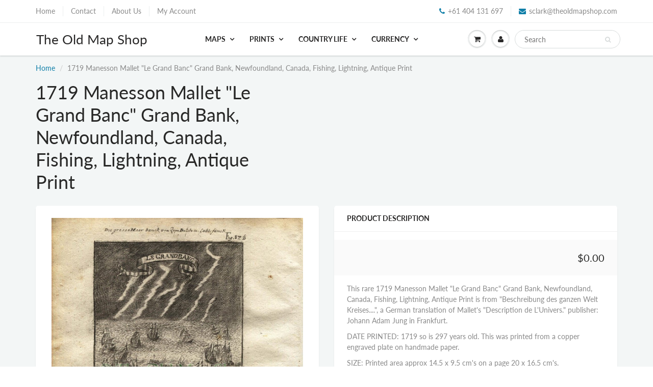

--- FILE ---
content_type: text/html; charset=utf-8
request_url: https://theoldmapshop.com/products/1719-manesson-mallet-le-grand-banc-grand-bank-newfoundland-canada-fishing-lightning-antique-print
body_size: 29973
content:
<!doctype html>
<html lang="en" class="noIE">
  <head>

    <!-- Basic page needs ================================================== -->
    <meta charset="utf-8">
    <meta name="viewport" content="width=device-width, initial-scale=1, maximum-scale=1">

    <!-- Title and description ================================================== -->
    <title>
      1719 Manesson Mallet &quot;Le Grand Banc&quot; Grand Bank, Newfoundland, Canada, &ndash; The Old Map Shop
    </title>

    
    <meta name="description" content="This rare 1719 Manesson Mallet &quot;Le Grand Banc&quot; Grand Bank, Newfoundland, Canada, Fishing, Lightning, Antique Print is from &quot;Beschreibung des ganzen Welt Kreises....&quot;, a German translation of Mallet&#39;s &quot;Description de L&#39;Univers.&quot; publisher: Johann Adam Jung in Frankfurt. DATE PRINTED: 1719 so is 297 years old. This was p">
    

    <!-- Helpers ================================================== -->
     <meta property="og:url" content="https://theoldmapshop.com/products/1719-manesson-mallet-le-grand-banc-grand-bank-newfoundland-canada-fishing-lightning-antique-print">
 <meta property="og:site_name" content="The Old Map Shop">

  <meta property="og:type" content="product">
  <meta property="og:title" content="1719 Manesson Mallet &quot;Le Grand Banc&quot; Grand Bank, Newfoundland, Canada, Fishing, Lightning, Antique Print">
  
<meta property="og:image" content="http://theoldmapshop.com/cdn/shop/products/il_fullxfull.1175065287_d5z2_1200x1200.jpg?v=1634800245"><meta property="og:image" content="http://theoldmapshop.com/cdn/shop/products/il_fullxfull.1128464004_ubcl_1200x1200.jpg?v=1634800245">
<meta property="og:image:secure_url" content="https://theoldmapshop.com/cdn/shop/products/il_fullxfull.1175065287_d5z2_1200x1200.jpg?v=1634800245"><meta property="og:image:secure_url" content="https://theoldmapshop.com/cdn/shop/products/il_fullxfull.1128464004_ubcl_1200x1200.jpg?v=1634800245">
  <meta property="og:price:amount" content="0.00">
  <meta property="og:price:currency" content="USD">


	
  		<meta property="og:description" content="This rare 1719 Manesson Mallet &quot;Le Grand Banc&quot; Grand Bank, Newfoundland, Canada, Fishing, Lightning, Antique Print is from &quot;Beschreibung des ganzen Welt Kreises....&quot;, a German translation of Mallet&#39;s &quot;Description de L&#39;Univers.&quot; publisher: Johann Adam Jung in Frankfurt. DATE PRINTED: 1719 so is 297 years old. This was p">
	






<meta name="twitter:card" content="summary">

  <meta name="twitter:title" content="1719 Manesson Mallet "Le Grand Banc" Grand Bank, Newfoundland, Canada, Fishing, Lightning, Antique Print">
  <meta name="twitter:description" content="This rare 1719 Manesson Mallet &quot;Le Grand Banc&quot; Grand Bank, Newfoundland, Canada, Fishing, Lightning, Antique Print is from &quot;Beschreibung des ganzen Welt Kreises....&quot;, a German translation of Mallet&#39;s &quot;Description de L&#39;Univers.&quot; publisher: Johann Adam Jung in Frankfurt. DATE PRINTED: 1719 so is 297 years old. This was printed from a copper engraved plate on handmade paper. SIZE: Printed area approx 14.5 x 9.5 cm&#39;s on a page 20 x 16.5 cm&#39;s. CONDITION: The reverse side of page is blank. Some age toning to page and minor imperfections as would be expected of paper this old. Please click on the zoom button bottom right of scanned image to enlarge and view all details. ADDITIONAL COMMENTS: Please note that this is a rare antique engraving &amp;amp; was actually printed in 1719. This is not a modern reproduction. SHIPPING: Oversees Airmail Worldwide and">
  <meta name="twitter:image" content="https://theoldmapshop.com/cdn/shop/products/il_fullxfull.1175065287_d5z2_800x.jpg?v=1634800245">
  <meta name="twitter:image:width" content="240">
  <meta name="twitter:image:height" content="240">


    <link rel="canonical" href="https://theoldmapshop.com/products/1719-manesson-mallet-le-grand-banc-grand-bank-newfoundland-canada-fishing-lightning-antique-print">
    <meta name="viewport" content="width=device-width,initial-scale=1">
    <meta name="theme-color" content="#107fa8">

    
    <link rel="shortcut icon" href="//theoldmapshop.com/cdn/shop/t/11/assets/favicon.png?v=50078064854443965781636357849" type="image/png" />
    
<style>
  @font-face {
  font-family: Lato;
  font-weight: 400;
  font-style: normal;
  src: url("//theoldmapshop.com/cdn/fonts/lato/lato_n4.c3b93d431f0091c8be23185e15c9d1fee1e971c5.woff2") format("woff2"),
       url("//theoldmapshop.com/cdn/fonts/lato/lato_n4.d5c00c781efb195594fd2fd4ad04f7882949e327.woff") format("woff");
}

  @font-face {
  font-family: Lato;
  font-weight: 400;
  font-style: normal;
  src: url("//theoldmapshop.com/cdn/fonts/lato/lato_n4.c3b93d431f0091c8be23185e15c9d1fee1e971c5.woff2") format("woff2"),
       url("//theoldmapshop.com/cdn/fonts/lato/lato_n4.d5c00c781efb195594fd2fd4ad04f7882949e327.woff") format("woff");
}

  @font-face {
  font-family: Lato;
  font-weight: 700;
  font-style: normal;
  src: url("//theoldmapshop.com/cdn/fonts/lato/lato_n7.900f219bc7337bc57a7a2151983f0a4a4d9d5dcf.woff2") format("woff2"),
       url("//theoldmapshop.com/cdn/fonts/lato/lato_n7.a55c60751adcc35be7c4f8a0313f9698598612ee.woff") format("woff");
}

  @font-face {
  font-family: Lato;
  font-weight: 400;
  font-style: italic;
  src: url("//theoldmapshop.com/cdn/fonts/lato/lato_i4.09c847adc47c2fefc3368f2e241a3712168bc4b6.woff2") format("woff2"),
       url("//theoldmapshop.com/cdn/fonts/lato/lato_i4.3c7d9eb6c1b0a2bf62d892c3ee4582b016d0f30c.woff") format("woff");
}

  :root {
    
--promo-bar-bg-color: #107fa8;
--promo-bar-bg-color-H: 196;
--promo-bar-bg-color-S: 83%;
--promo-bar-bg-color-L: 36%;

    
--promo-bar-text-color: #ffffff;
--promo-bar-text-color-H: 0;
--promo-bar-text-color-S: 0%;
--promo-bar-text-color-L: 100%;

    
--header-bg-color: #ffffff;
--header-bg-color-H: 0;
--header-bg-color-S: 0%;
--header-bg-color-L: 100%;

    
--header-logo-color: #282727;
--header-logo-color-H: 0;
--header-logo-color-S: 1%;
--header-logo-color-L: 15%;

    
--header-text-color: #898989;
--header-text-color-H: 0;
--header-text-color-S: 0%;
--header-text-color-L: 54%;

    
--header-top-link-color: #898989;
--header-top-link-color-H: 0;
--header-top-link-color-S: 0%;
--header-top-link-color-L: 54%;

    
--header-border-color: #ecefef;
--header-border-color-H: 180;
--header-border-color-S: 9%;
--header-border-color-L: 93%;

    
--nav-bg-color: #ffffff;
--nav-bg-color-H: 0;
--nav-bg-color-S: 0%;
--nav-bg-color-L: 100%;

    
--nav-mobile-bg-color: #ffffff;
--nav-mobile-bg-color-H: 0;
--nav-mobile-bg-color-S: 0%;
--nav-mobile-bg-color-L: 100%;

    
--nav-text-color: #282727;
--nav-text-color-H: 0;
--nav-text-color-S: 1%;
--nav-text-color-L: 15%;

    
--nav-hover-color: #107fa8;
--nav-hover-color-H: 196;
--nav-hover-color-S: 83%;
--nav-hover-color-L: 36%;

    
--primary-color: #107fa8;
--primary-color-H: 196;
--primary-color-S: 83%;
--primary-color-L: 36%;

    
--secondary-color: #fbcf00;
--secondary-color-H: 49;
--secondary-color-S: 100%;
--secondary-color-L: 49%;

    
--heading-text-color: #282727;
--heading-text-color-H: 0;
--heading-text-color-S: 1%;
--heading-text-color-L: 15%;

    
--body-text-color: #898989;
--body-text-color-H: 0;
--body-text-color-S: 0%;
--body-text-color-L: 54%;

    
--link-hover-color: #136f99;
--link-hover-color-H: 199;
--link-hover-color-S: 78%;
--link-hover-color-L: 34%;

    
--button-text-color: #ffffff;
--button-text-color-H: 0;
--button-text-color-S: 0%;
--button-text-color-L: 100%;

    
--regular-price-color: #282827;
--regular-price-color-H: 60;
--regular-price-color-S: 1%;
--regular-price-color-L: 15%;

    
--compare-price-color: #cccccc;
--compare-price-color-H: 0;
--compare-price-color-S: 0%;
--compare-price-color-L: 80%;

    
--body-bg-color: #f3f6f6;
--body-bg-color-H: 180;
--body-bg-color-S: 14%;
--body-bg-color-L: 96%;

    
--content-heading-color: #282827;
--content-heading-color-H: 60;
--content-heading-color-S: 1%;
--content-heading-color-L: 15%;

    
--content-text-color: #898989;
--content-text-color-H: 0;
--content-text-color-S: 0%;
--content-text-color-L: 54%;

    
--content-link-color: #107fa8;
--content-link-color-H: 196;
--content-link-color-S: 83%;
--content-link-color-L: 36%;

    
--footer-bg-color: #ffffff;
--footer-bg-color-H: 0;
--footer-bg-color-S: 0%;
--footer-bg-color-L: 100%;

    
--footer-heading-color: #282727;
--footer-heading-color-H: 0;
--footer-heading-color-S: 1%;
--footer-heading-color-L: 15%;

    
--footer-text-color: #9a9a9a;
--footer-text-color-H: 0;
--footer-text-color-S: 0%;
--footer-text-color-L: 60%;

    
--footer-link-color: #107fa8;
--footer-link-color-H: 196;
--footer-link-color-S: 83%;
--footer-link-color-L: 36%;

    
--footer-border-color: #ecefef;
--footer-border-color-H: 180;
--footer-border-color-S: 9%;
--footer-border-color-L: 93%;

    
--footer-social-color: #d7dbdb;
--footer-social-color-H: 180;
--footer-social-color-S: 5%;
--footer-social-color-L: 85%;

    --body-font: Lato, sans-serif;
    --body-font-style: normal;
    --body-text-weight: 400;
    --body-text-size: 14px;
    --body-text-bolder: 700;
    --heading-font: Lato, sans-serif;
    --heading-font-style: normal;
    --heading-font-weight: 400;
    --nav-text-weight: 900;
    --nav-text-transform: uppercase;
    --nav-text-size: 14px;
    --nav-header-text-size: 16px;
    --nav-link-text-size: 13px;
    --h1-text-size: 20px;
    --h2-text-size: 18px;
    --h3-text-size: 17px;
    --product-image-height: 200px;
    --product-image-max-height: px;
    --popup-heading-text-size: px;
    --popup-text-size: 18px;
    --select-icon-svg-path: //theoldmapshop.com/cdn/shop/t/11/assets/ico-select.svg?v=52490308435674659801636357876;
    --bg-repeat: no-repeat;--home-cta-text-color: #9a9a9a;
    --home-cta-text-size: 18px;

    --home-newsletter-text-color: #ffffff;
    --home-newsletter-text-size: 18px;

    --home-video-play-icon-color: #ffffff;

    --pwd-bg-image: //theoldmapshop.com/cdn/shop/t/11/assets/password-bg.jpg?v=18453832014055487421636357862;

    --hf-social-color: #d7dbdb;
    
    --primary-color-d-5: #0e6d91
  }
</style>
<link rel="preload" href="//theoldmapshop.com/cdn/shop/t/11/assets/apps.css?v=91917358712980025581636357876" as="style">
    <link rel="preload" href="//theoldmapshop.com/cdn/shop/t/11/assets/styles.css?v=64809236268193662371636357867" as="style">
    <link rel="preload" href="//theoldmapshop.com/cdn/shop/t/11/assets/flexslider.css?v=159777974953499605701636357876" as="style">
    <link rel="preload" href="//theoldmapshop.com/cdn/shop/t/11/assets/flexslider-product.css?v=102320732078656892371636357877" as="style">
    <link rel="preload" href="//theoldmapshop.com/cdn/shop/t/11/assets/scripts.js?v=55691781510618997881697243433" as="script">
    <link rel="preload" href="//theoldmapshop.com/cdn/shop/t/11/assets/jquery.js?v=105778841822381192391636357858" as="script">
    <link rel="preload" href="//theoldmapshop.com/cdn/shop/t/11/assets/lazysizes.js?v=68441465964607740661636357860" as="script">
    <link rel="preload" href="//theoldmapshop.com/cdn/shop/t/11/assets/jquery.magnific-popup.min.js?v=135689767880654324781636357859" as="script">
    <link rel="preload" href="//theoldmapshop.com/cdn/shop/t/11/assets/api.jquery.js?v=15441087994167375491636357841" as="script">
    <link rel="preload" href="//theoldmapshop.com/cdn/shop/t/11/assets/ajaxify-shop.js?v=162384310883959013781697243433" as="script"><link rel="preload" href="//theoldmapshop.com/cdn/shop/t/11/assets/jquery.owl.min.js?v=144676988721263812631636357859" as="script"><link href="//theoldmapshop.com/cdn/shop/t/11/assets/apps.css?v=91917358712980025581636357876" rel="stylesheet" type="text/css" media="all" />
    <link href="//theoldmapshop.com/cdn/shop/t/11/assets/styles.css?v=64809236268193662371636357867" rel="stylesheet" type="text/css" media="all" />

    <link href="//theoldmapshop.com/cdn/shop/t/11/assets/flexslider.css?v=159777974953499605701636357876" rel="stylesheet" type="text/css" media="all" />
    <link href="//theoldmapshop.com/cdn/shop/t/11/assets/flexslider-product.css?v=102320732078656892371636357877" rel="stylesheet" type="text/css" media="all" />

    

    <!-- Header hook for plugins ================================================== -->
    
<script src='https://swishapp.digital/static/loader/?key=U2FsdGVkX18Hul4sRbK4EkiiZM1MK1CLuH%2B6YgFOejo2%2FKHkV8nb8P6eS%2FwjJL7iK5XBBEDE%2Fzd%2B4YTst3IawFPjSG9mQi8SiS90aBasWO8%3D' defer></script> 












<script>window.performance && window.performance.mark && window.performance.mark('shopify.content_for_header.start');</script><meta name="facebook-domain-verification" content="gd6op578e1fpvbl9of0ck2st7e9fus">
<meta id="shopify-digital-wallet" name="shopify-digital-wallet" content="/19285511/digital_wallets/dialog">
<meta name="shopify-checkout-api-token" content="01c32a228c7d33d21cf5fc474242a155">
<link rel="alternate" hreflang="x-default" href="https://theoldmapshop.com/products/1719-manesson-mallet-le-grand-banc-grand-bank-newfoundland-canada-fishing-lightning-antique-print">
<link rel="alternate" hreflang="en" href="https://theoldmapshop.com/products/1719-manesson-mallet-le-grand-banc-grand-bank-newfoundland-canada-fishing-lightning-antique-print">
<link rel="alternate" hreflang="en-CH" href="https://theoldmapshop.com/en-ch/products/1719-manesson-mallet-le-grand-banc-grand-bank-newfoundland-canada-fishing-lightning-antique-print">
<link rel="alternate" hreflang="en-JP" href="https://theoldmapshop.com/en-jp/products/1719-manesson-mallet-le-grand-banc-grand-bank-newfoundland-canada-fishing-lightning-antique-print">
<link rel="alternate" hreflang="en-SG" href="https://theoldmapshop.com/en-sg/products/1719-manesson-mallet-le-grand-banc-grand-bank-newfoundland-canada-fishing-lightning-antique-print">
<link rel="alternate" hreflang="en-DK" href="https://theoldmapshop.com/en-dk/products/1719-manesson-mallet-le-grand-banc-grand-bank-newfoundland-canada-fishing-lightning-antique-print">
<link rel="alternate" hreflang="en-NO" href="https://theoldmapshop.com/en-no/products/1719-manesson-mallet-le-grand-banc-grand-bank-newfoundland-canada-fishing-lightning-antique-print">
<link rel="alternate" hreflang="en-SE" href="https://theoldmapshop.com/en-se/products/1719-manesson-mallet-le-grand-banc-grand-bank-newfoundland-canada-fishing-lightning-antique-print">
<link rel="alternate" hreflang="en-JE" href="https://theoldmapshop.com/en-je/products/1719-manesson-mallet-le-grand-banc-grand-bank-newfoundland-canada-fishing-lightning-antique-print">
<link rel="alternate" hreflang="en-GI" href="https://theoldmapshop.com/en-gi/products/1719-manesson-mallet-le-grand-banc-grand-bank-newfoundland-canada-fishing-lightning-antique-print">
<link rel="alternate" type="application/json+oembed" href="https://theoldmapshop.com/products/1719-manesson-mallet-le-grand-banc-grand-bank-newfoundland-canada-fishing-lightning-antique-print.oembed">
<script async="async" data-src="/checkouts/internal/preloads.js?locale=en-US"></script>
<link rel="preconnect" href="https://shop.app" crossorigin="anonymous">
<script async="async" data-src="https://shop.app/checkouts/internal/preloads.js?locale=en-US&shop_id=19285511" crossorigin="anonymous"></script>
<script id="apple-pay-shop-capabilities" type="application/json">{"shopId":19285511,"countryCode":"AU","currencyCode":"USD","merchantCapabilities":["supports3DS"],"merchantId":"gid:\/\/shopify\/Shop\/19285511","merchantName":"The Old Map Shop","requiredBillingContactFields":["postalAddress","email","phone"],"requiredShippingContactFields":["postalAddress","email","phone"],"shippingType":"shipping","supportedNetworks":["visa","masterCard","amex","jcb"],"total":{"type":"pending","label":"The Old Map Shop","amount":"1.00"},"shopifyPaymentsEnabled":true,"supportsSubscriptions":true}</script>
<script id="shopify-features" type="application/json">{"accessToken":"01c32a228c7d33d21cf5fc474242a155","betas":["rich-media-storefront-analytics"],"domain":"theoldmapshop.com","predictiveSearch":true,"shopId":19285511,"locale":"en"}</script>
<script>var Shopify = Shopify || {};
Shopify.shop = "the-old-map-shop.myshopify.com";
Shopify.locale = "en";
Shopify.currency = {"active":"USD","rate":"1.0"};
Shopify.country = "US";
Shopify.theme = {"name":"ShowTime - Latest Version(MHT-dev)","id":120891310140,"schema_name":"ShowTime","schema_version":"6.4.7","theme_store_id":687,"role":"main"};
Shopify.theme.handle = "null";
Shopify.theme.style = {"id":null,"handle":null};
Shopify.cdnHost = "theoldmapshop.com/cdn";
Shopify.routes = Shopify.routes || {};
Shopify.routes.root = "/";</script>
<script type="module">!function(o){(o.Shopify=o.Shopify||{}).modules=!0}(window);</script>
<script>!function(o){function n(){var o=[];function n(){o.push(Array.prototype.slice.apply(arguments))}return n.q=o,n}var t=o.Shopify=o.Shopify||{};t.loadFeatures=n(),t.autoloadFeatures=n()}(window);</script>
<script>
  window.ShopifyPay = window.ShopifyPay || {};
  window.ShopifyPay.apiHost = "shop.app\/pay";
  window.ShopifyPay.redirectState = null;
</script>
<script id="shop-js-analytics" type="application/json">{"pageType":"product"}</script>
<script defer="defer" async type="module" data-src="//theoldmapshop.com/cdn/shopifycloud/shop-js/modules/v2/client.init-shop-cart-sync_WVOgQShq.en.esm.js"></script>
<script defer="defer" async type="module" data-src="//theoldmapshop.com/cdn/shopifycloud/shop-js/modules/v2/chunk.common_C_13GLB1.esm.js"></script>
<script defer="defer" async type="module" data-src="//theoldmapshop.com/cdn/shopifycloud/shop-js/modules/v2/chunk.modal_CLfMGd0m.esm.js"></script>
<script type="module">
  await import("//theoldmapshop.com/cdn/shopifycloud/shop-js/modules/v2/client.init-shop-cart-sync_WVOgQShq.en.esm.js");
await import("//theoldmapshop.com/cdn/shopifycloud/shop-js/modules/v2/chunk.common_C_13GLB1.esm.js");
await import("//theoldmapshop.com/cdn/shopifycloud/shop-js/modules/v2/chunk.modal_CLfMGd0m.esm.js");

  window.Shopify.SignInWithShop?.initShopCartSync?.({"fedCMEnabled":true,"windoidEnabled":true});

</script>
<script>
  window.Shopify = window.Shopify || {};
  if (!window.Shopify.featureAssets) window.Shopify.featureAssets = {};
  window.Shopify.featureAssets['shop-js'] = {"shop-cart-sync":["modules/v2/client.shop-cart-sync_DuR37GeY.en.esm.js","modules/v2/chunk.common_C_13GLB1.esm.js","modules/v2/chunk.modal_CLfMGd0m.esm.js"],"init-fed-cm":["modules/v2/client.init-fed-cm_BucUoe6W.en.esm.js","modules/v2/chunk.common_C_13GLB1.esm.js","modules/v2/chunk.modal_CLfMGd0m.esm.js"],"shop-toast-manager":["modules/v2/client.shop-toast-manager_B0JfrpKj.en.esm.js","modules/v2/chunk.common_C_13GLB1.esm.js","modules/v2/chunk.modal_CLfMGd0m.esm.js"],"init-shop-cart-sync":["modules/v2/client.init-shop-cart-sync_WVOgQShq.en.esm.js","modules/v2/chunk.common_C_13GLB1.esm.js","modules/v2/chunk.modal_CLfMGd0m.esm.js"],"shop-button":["modules/v2/client.shop-button_B_U3bv27.en.esm.js","modules/v2/chunk.common_C_13GLB1.esm.js","modules/v2/chunk.modal_CLfMGd0m.esm.js"],"init-windoid":["modules/v2/client.init-windoid_DuP9q_di.en.esm.js","modules/v2/chunk.common_C_13GLB1.esm.js","modules/v2/chunk.modal_CLfMGd0m.esm.js"],"shop-cash-offers":["modules/v2/client.shop-cash-offers_BmULhtno.en.esm.js","modules/v2/chunk.common_C_13GLB1.esm.js","modules/v2/chunk.modal_CLfMGd0m.esm.js"],"pay-button":["modules/v2/client.pay-button_CrPSEbOK.en.esm.js","modules/v2/chunk.common_C_13GLB1.esm.js","modules/v2/chunk.modal_CLfMGd0m.esm.js"],"init-customer-accounts":["modules/v2/client.init-customer-accounts_jNk9cPYQ.en.esm.js","modules/v2/client.shop-login-button_DJ5ldayH.en.esm.js","modules/v2/chunk.common_C_13GLB1.esm.js","modules/v2/chunk.modal_CLfMGd0m.esm.js"],"avatar":["modules/v2/client.avatar_BTnouDA3.en.esm.js"],"checkout-modal":["modules/v2/client.checkout-modal_pBPyh9w8.en.esm.js","modules/v2/chunk.common_C_13GLB1.esm.js","modules/v2/chunk.modal_CLfMGd0m.esm.js"],"init-shop-for-new-customer-accounts":["modules/v2/client.init-shop-for-new-customer-accounts_BUoCy7a5.en.esm.js","modules/v2/client.shop-login-button_DJ5ldayH.en.esm.js","modules/v2/chunk.common_C_13GLB1.esm.js","modules/v2/chunk.modal_CLfMGd0m.esm.js"],"init-customer-accounts-sign-up":["modules/v2/client.init-customer-accounts-sign-up_CnczCz9H.en.esm.js","modules/v2/client.shop-login-button_DJ5ldayH.en.esm.js","modules/v2/chunk.common_C_13GLB1.esm.js","modules/v2/chunk.modal_CLfMGd0m.esm.js"],"init-shop-email-lookup-coordinator":["modules/v2/client.init-shop-email-lookup-coordinator_CzjY5t9o.en.esm.js","modules/v2/chunk.common_C_13GLB1.esm.js","modules/v2/chunk.modal_CLfMGd0m.esm.js"],"shop-follow-button":["modules/v2/client.shop-follow-button_CsYC63q7.en.esm.js","modules/v2/chunk.common_C_13GLB1.esm.js","modules/v2/chunk.modal_CLfMGd0m.esm.js"],"shop-login-button":["modules/v2/client.shop-login-button_DJ5ldayH.en.esm.js","modules/v2/chunk.common_C_13GLB1.esm.js","modules/v2/chunk.modal_CLfMGd0m.esm.js"],"shop-login":["modules/v2/client.shop-login_B9ccPdmx.en.esm.js","modules/v2/chunk.common_C_13GLB1.esm.js","modules/v2/chunk.modal_CLfMGd0m.esm.js"],"lead-capture":["modules/v2/client.lead-capture_D0K_KgYb.en.esm.js","modules/v2/chunk.common_C_13GLB1.esm.js","modules/v2/chunk.modal_CLfMGd0m.esm.js"],"payment-terms":["modules/v2/client.payment-terms_BWmiNN46.en.esm.js","modules/v2/chunk.common_C_13GLB1.esm.js","modules/v2/chunk.modal_CLfMGd0m.esm.js"]};
</script>
<script id="__st">var __st={"a":19285511,"offset":36000,"reqid":"aa1e5730-bcde-415f-8d27-5a0c5c162b9d-1769643172","pageurl":"theoldmapshop.com\/products\/1719-manesson-mallet-le-grand-banc-grand-bank-newfoundland-canada-fishing-lightning-antique-print","u":"7079aa40e510","p":"product","rtyp":"product","rid":6678709502012};</script>
<script>window.ShopifyPaypalV4VisibilityTracking = true;</script>
<script id="captcha-bootstrap">!function(){'use strict';const t='contact',e='account',n='new_comment',o=[[t,t],['blogs',n],['comments',n],[t,'customer']],c=[[e,'customer_login'],[e,'guest_login'],[e,'recover_customer_password'],[e,'create_customer']],r=t=>t.map((([t,e])=>`form[action*='/${t}']:not([data-nocaptcha='true']) input[name='form_type'][value='${e}']`)).join(','),a=t=>()=>t?[...document.querySelectorAll(t)].map((t=>t.form)):[];function s(){const t=[...o],e=r(t);return a(e)}const i='password',u='form_key',d=['recaptcha-v3-token','g-recaptcha-response','h-captcha-response',i],f=()=>{try{return window.sessionStorage}catch{return}},m='__shopify_v',_=t=>t.elements[u];function p(t,e,n=!1){try{const o=window.sessionStorage,c=JSON.parse(o.getItem(e)),{data:r}=function(t){const{data:e,action:n}=t;return t[m]||n?{data:e,action:n}:{data:t,action:n}}(c);for(const[e,n]of Object.entries(r))t.elements[e]&&(t.elements[e].value=n);n&&o.removeItem(e)}catch(o){console.error('form repopulation failed',{error:o})}}const l='form_type',E='cptcha';function T(t){t.dataset[E]=!0}const w=window,h=w.document,L='Shopify',v='ce_forms',y='captcha';let A=!1;((t,e)=>{const n=(g='f06e6c50-85a8-45c8-87d0-21a2b65856fe',I='https://cdn.shopify.com/shopifycloud/storefront-forms-hcaptcha/ce_storefront_forms_captcha_hcaptcha.v1.5.2.iife.js',D={infoText:'Protected by hCaptcha',privacyText:'Privacy',termsText:'Terms'},(t,e,n)=>{const o=w[L][v],c=o.bindForm;if(c)return c(t,g,e,D).then(n);var r;o.q.push([[t,g,e,D],n]),r=I,A||(h.body.append(Object.assign(h.createElement('script'),{id:'captcha-provider',async:!0,src:r})),A=!0)});var g,I,D;w[L]=w[L]||{},w[L][v]=w[L][v]||{},w[L][v].q=[],w[L][y]=w[L][y]||{},w[L][y].protect=function(t,e){n(t,void 0,e),T(t)},Object.freeze(w[L][y]),function(t,e,n,w,h,L){const[v,y,A,g]=function(t,e,n){const i=e?o:[],u=t?c:[],d=[...i,...u],f=r(d),m=r(i),_=r(d.filter((([t,e])=>n.includes(e))));return[a(f),a(m),a(_),s()]}(w,h,L),I=t=>{const e=t.target;return e instanceof HTMLFormElement?e:e&&e.form},D=t=>v().includes(t);t.addEventListener('submit',(t=>{const e=I(t);if(!e)return;const n=D(e)&&!e.dataset.hcaptchaBound&&!e.dataset.recaptchaBound,o=_(e),c=g().includes(e)&&(!o||!o.value);(n||c)&&t.preventDefault(),c&&!n&&(function(t){try{if(!f())return;!function(t){const e=f();if(!e)return;const n=_(t);if(!n)return;const o=n.value;o&&e.removeItem(o)}(t);const e=Array.from(Array(32),(()=>Math.random().toString(36)[2])).join('');!function(t,e){_(t)||t.append(Object.assign(document.createElement('input'),{type:'hidden',name:u})),t.elements[u].value=e}(t,e),function(t,e){const n=f();if(!n)return;const o=[...t.querySelectorAll(`input[type='${i}']`)].map((({name:t})=>t)),c=[...d,...o],r={};for(const[a,s]of new FormData(t).entries())c.includes(a)||(r[a]=s);n.setItem(e,JSON.stringify({[m]:1,action:t.action,data:r}))}(t,e)}catch(e){console.error('failed to persist form',e)}}(e),e.submit())}));const S=(t,e)=>{t&&!t.dataset[E]&&(n(t,e.some((e=>e===t))),T(t))};for(const o of['focusin','change'])t.addEventListener(o,(t=>{const e=I(t);D(e)&&S(e,y())}));const B=e.get('form_key'),M=e.get(l),P=B&&M;t.addEventListener('DOMContentLoaded',(()=>{const t=y();if(P)for(const e of t)e.elements[l].value===M&&p(e,B);[...new Set([...A(),...v().filter((t=>'true'===t.dataset.shopifyCaptcha))])].forEach((e=>S(e,t)))}))}(h,new URLSearchParams(w.location.search),n,t,e,['guest_login'])})(!0,!0)}();</script>
<script integrity="sha256-4kQ18oKyAcykRKYeNunJcIwy7WH5gtpwJnB7kiuLZ1E=" data-source-attribution="shopify.loadfeatures" defer="defer" data-src="//theoldmapshop.com/cdn/shopifycloud/storefront/assets/storefront/load_feature-a0a9edcb.js" crossorigin="anonymous"></script>
<script crossorigin="anonymous" defer="defer" data-src="//theoldmapshop.com/cdn/shopifycloud/storefront/assets/shopify_pay/storefront-65b4c6d7.js?v=20250812"></script>
<script data-source-attribution="shopify.dynamic_checkout.dynamic.init">var Shopify=Shopify||{};Shopify.PaymentButton=Shopify.PaymentButton||{isStorefrontPortableWallets:!0,init:function(){window.Shopify.PaymentButton.init=function(){};var t=document.createElement("script");t.data-src="https://theoldmapshop.com/cdn/shopifycloud/portable-wallets/latest/portable-wallets.en.js",t.type="module",document.head.appendChild(t)}};
</script>
<script data-source-attribution="shopify.dynamic_checkout.buyer_consent">
  function portableWalletsHideBuyerConsent(e){var t=document.getElementById("shopify-buyer-consent"),n=document.getElementById("shopify-subscription-policy-button");t&&n&&(t.classList.add("hidden"),t.setAttribute("aria-hidden","true"),n.removeEventListener("click",e))}function portableWalletsShowBuyerConsent(e){var t=document.getElementById("shopify-buyer-consent"),n=document.getElementById("shopify-subscription-policy-button");t&&n&&(t.classList.remove("hidden"),t.removeAttribute("aria-hidden"),n.addEventListener("click",e))}window.Shopify?.PaymentButton&&(window.Shopify.PaymentButton.hideBuyerConsent=portableWalletsHideBuyerConsent,window.Shopify.PaymentButton.showBuyerConsent=portableWalletsShowBuyerConsent);
</script>
<script data-source-attribution="shopify.dynamic_checkout.cart.bootstrap">document.addEventListener("DOMContentLoaded",(function(){function t(){return document.querySelector("shopify-accelerated-checkout-cart, shopify-accelerated-checkout")}if(t())Shopify.PaymentButton.init();else{new MutationObserver((function(e,n){t()&&(Shopify.PaymentButton.init(),n.disconnect())})).observe(document.body,{childList:!0,subtree:!0})}}));
</script>
<script id='scb4127' type='text/javascript' async='' data-src='https://theoldmapshop.com/cdn/shopifycloud/privacy-banner/storefront-banner.js'></script><link id="shopify-accelerated-checkout-styles" rel="stylesheet" media="screen" href="https://theoldmapshop.com/cdn/shopifycloud/portable-wallets/latest/accelerated-checkout-backwards-compat.css" crossorigin="anonymous">
<style id="shopify-accelerated-checkout-cart">
        #shopify-buyer-consent {
  margin-top: 1em;
  display: inline-block;
  width: 100%;
}

#shopify-buyer-consent.hidden {
  display: none;
}

#shopify-subscription-policy-button {
  background: none;
  border: none;
  padding: 0;
  text-decoration: underline;
  font-size: inherit;
  cursor: pointer;
}

#shopify-subscription-policy-button::before {
  box-shadow: none;
}

      </style>

<script>window.performance && window.performance.mark && window.performance.mark('shopify.content_for_header.end');</script>


    <!--[if lt IE 9]>
    <script src="//html5shiv.googlecode.com/svn/trunk/html5.js" type="text/javascript"></script>
    <![endif]-->

    

    <script src="//theoldmapshop.com/cdn/shop/t/11/assets/jquery.js?v=105778841822381192391636357858"></script>
    <script src="//theoldmapshop.com/cdn/shop/t/11/assets/lazysizes.js?v=68441465964607740661636357860" async="async"></script>


    <!-- Theme Global App JS ================================================== -->
    <script>
      window.themeInfo = {name: "ShowTime"}
      var app = app || {
        data:{
          template:"product",
          money_format: "${{amount}}"
        }
      }
      window.theme = window.theme || {};
      window.theme.i18n = {
        addressError: "Error looking up that address",
        addressNoResults: "No results for that address",
        addressQueryLimit: "You have exceeded the Google API usage limit. Consider upgrading to a \u003ca href=\"https:\/\/developers.google.com\/maps\/premium\/usage-limits\"\u003ePremium Plan\u003c\/a\u003e.",
        authError: "There was a problem authenticating your Google Maps account.",
        productIsAvalable: "In stock! Usually ships within 24 hours.",
        productIsSoldOut: "Sorry!  This product is currently out of stock.",
        productAddToCart: "Add to Cart",
        productSoldOut: "Sold Out",
        productUnavailable: "Unavailable",
        passwordPageClose: "Close"
      }
      window.theme.routes = {
        root: "\/",
        account: "\/account",
        accountLogin: "\/account\/login",
        accountLogout: "\/account\/logout",
        accountRegister: "\/account\/register",
        accountAddresses: "\/account\/addresses",
        collections: "\/collections",
        allProductsCollection: "\/collections\/all",
        search: "\/search",
        cart: "\/cart",
        cartAdd: "\/cart\/add",
        cartChange: "\/cart\/change",
        cartClear: "\/cart\/clear",
        productRecommendations: "\/recommendations\/products"
      }
    </script>
    <noscript>
  <style>
    .article_img_block > figure > img:nth-child(2), 
    .catalog_c .collection-box > img:nth-child(2),
    .gallery_container  .box > figure > img:nth-child(2),
    .image_with_text_container .box > figure > img:nth-child(2),
    .collection-list-row .box_1 > a > img:nth-child(2),
    .featured-products .product-image > a > img:nth-child(2){
      display: none !important
    }
  </style>
</noscript>

  <!-- BEGIN app block: shopify://apps/xo-insert-code/blocks/insert-code-header/72017b12-3679-442e-b23c-5c62460717f5 --><!-- XO-InsertCode Header -->


<!-- Statcounter code for The Old Map Shop
https://theoldmapshop.com/ on Shopify -->
<script type="text/javascript">
var sc_project=12684490; 
var sc_invisible=1; 
var sc_security="56ce48bc"; 
</script>
<script type="text/javascript"
src="https://www.statcounter.com/counter/counter.js"
async></script>
<noscript><div class="statcounter"><a title="Web Analytics
Made Easy - Statcounter" href="https://statcounter.com/"
target="_blank"><img class="statcounter"
src="https://c.statcounter.com/12684490/0/56ce48bc/1/"
alt="Web Analytics Made Easy - Statcounter"
referrerPolicy="no-referrer-when-downgrade"></a></div></noscript>
<!-- End of Statcounter Code -->
  
<!-- End: XO-InsertCode Header -->


<!-- END app block --><link href="https://monorail-edge.shopifysvc.com" rel="dns-prefetch">
<script>(function(){if ("sendBeacon" in navigator && "performance" in window) {try {var session_token_from_headers = performance.getEntriesByType('navigation')[0].serverTiming.find(x => x.name == '_s').description;} catch {var session_token_from_headers = undefined;}var session_cookie_matches = document.cookie.match(/_shopify_s=([^;]*)/);var session_token_from_cookie = session_cookie_matches && session_cookie_matches.length === 2 ? session_cookie_matches[1] : "";var session_token = session_token_from_headers || session_token_from_cookie || "";function handle_abandonment_event(e) {var entries = performance.getEntries().filter(function(entry) {return /monorail-edge.shopifysvc.com/.test(entry.name);});if (!window.abandonment_tracked && entries.length === 0) {window.abandonment_tracked = true;var currentMs = Date.now();var navigation_start = performance.timing.navigationStart;var payload = {shop_id: 19285511,url: window.location.href,navigation_start,duration: currentMs - navigation_start,session_token,page_type: "product"};window.navigator.sendBeacon("https://monorail-edge.shopifysvc.com/v1/produce", JSON.stringify({schema_id: "online_store_buyer_site_abandonment/1.1",payload: payload,metadata: {event_created_at_ms: currentMs,event_sent_at_ms: currentMs}}));}}window.addEventListener('pagehide', handle_abandonment_event);}}());</script>
<script id="web-pixels-manager-setup">(function e(e,d,r,n,o){if(void 0===o&&(o={}),!Boolean(null===(a=null===(i=window.Shopify)||void 0===i?void 0:i.analytics)||void 0===a?void 0:a.replayQueue)){var i,a;window.Shopify=window.Shopify||{};var t=window.Shopify;t.analytics=t.analytics||{};var s=t.analytics;s.replayQueue=[],s.publish=function(e,d,r){return s.replayQueue.push([e,d,r]),!0};try{self.performance.mark("wpm:start")}catch(e){}var l=function(){var e={modern:/Edge?\/(1{2}[4-9]|1[2-9]\d|[2-9]\d{2}|\d{4,})\.\d+(\.\d+|)|Firefox\/(1{2}[4-9]|1[2-9]\d|[2-9]\d{2}|\d{4,})\.\d+(\.\d+|)|Chrom(ium|e)\/(9{2}|\d{3,})\.\d+(\.\d+|)|(Maci|X1{2}).+ Version\/(15\.\d+|(1[6-9]|[2-9]\d|\d{3,})\.\d+)([,.]\d+|)( \(\w+\)|)( Mobile\/\w+|) Safari\/|Chrome.+OPR\/(9{2}|\d{3,})\.\d+\.\d+|(CPU[ +]OS|iPhone[ +]OS|CPU[ +]iPhone|CPU IPhone OS|CPU iPad OS)[ +]+(15[._]\d+|(1[6-9]|[2-9]\d|\d{3,})[._]\d+)([._]\d+|)|Android:?[ /-](13[3-9]|1[4-9]\d|[2-9]\d{2}|\d{4,})(\.\d+|)(\.\d+|)|Android.+Firefox\/(13[5-9]|1[4-9]\d|[2-9]\d{2}|\d{4,})\.\d+(\.\d+|)|Android.+Chrom(ium|e)\/(13[3-9]|1[4-9]\d|[2-9]\d{2}|\d{4,})\.\d+(\.\d+|)|SamsungBrowser\/([2-9]\d|\d{3,})\.\d+/,legacy:/Edge?\/(1[6-9]|[2-9]\d|\d{3,})\.\d+(\.\d+|)|Firefox\/(5[4-9]|[6-9]\d|\d{3,})\.\d+(\.\d+|)|Chrom(ium|e)\/(5[1-9]|[6-9]\d|\d{3,})\.\d+(\.\d+|)([\d.]+$|.*Safari\/(?![\d.]+ Edge\/[\d.]+$))|(Maci|X1{2}).+ Version\/(10\.\d+|(1[1-9]|[2-9]\d|\d{3,})\.\d+)([,.]\d+|)( \(\w+\)|)( Mobile\/\w+|) Safari\/|Chrome.+OPR\/(3[89]|[4-9]\d|\d{3,})\.\d+\.\d+|(CPU[ +]OS|iPhone[ +]OS|CPU[ +]iPhone|CPU IPhone OS|CPU iPad OS)[ +]+(10[._]\d+|(1[1-9]|[2-9]\d|\d{3,})[._]\d+)([._]\d+|)|Android:?[ /-](13[3-9]|1[4-9]\d|[2-9]\d{2}|\d{4,})(\.\d+|)(\.\d+|)|Mobile Safari.+OPR\/([89]\d|\d{3,})\.\d+\.\d+|Android.+Firefox\/(13[5-9]|1[4-9]\d|[2-9]\d{2}|\d{4,})\.\d+(\.\d+|)|Android.+Chrom(ium|e)\/(13[3-9]|1[4-9]\d|[2-9]\d{2}|\d{4,})\.\d+(\.\d+|)|Android.+(UC? ?Browser|UCWEB|U3)[ /]?(15\.([5-9]|\d{2,})|(1[6-9]|[2-9]\d|\d{3,})\.\d+)\.\d+|SamsungBrowser\/(5\.\d+|([6-9]|\d{2,})\.\d+)|Android.+MQ{2}Browser\/(14(\.(9|\d{2,})|)|(1[5-9]|[2-9]\d|\d{3,})(\.\d+|))(\.\d+|)|K[Aa][Ii]OS\/(3\.\d+|([4-9]|\d{2,})\.\d+)(\.\d+|)/},d=e.modern,r=e.legacy,n=navigator.userAgent;return n.match(d)?"modern":n.match(r)?"legacy":"unknown"}(),u="modern"===l?"modern":"legacy",c=(null!=n?n:{modern:"",legacy:""})[u],f=function(e){return[e.baseUrl,"/wpm","/b",e.hashVersion,"modern"===e.buildTarget?"m":"l",".js"].join("")}({baseUrl:d,hashVersion:r,buildTarget:u}),m=function(e){var d=e.version,r=e.bundleTarget,n=e.surface,o=e.pageUrl,i=e.monorailEndpoint;return{emit:function(e){var a=e.status,t=e.errorMsg,s=(new Date).getTime(),l=JSON.stringify({metadata:{event_sent_at_ms:s},events:[{schema_id:"web_pixels_manager_load/3.1",payload:{version:d,bundle_target:r,page_url:o,status:a,surface:n,error_msg:t},metadata:{event_created_at_ms:s}}]});if(!i)return console&&console.warn&&console.warn("[Web Pixels Manager] No Monorail endpoint provided, skipping logging."),!1;try{return self.navigator.sendBeacon.bind(self.navigator)(i,l)}catch(e){}var u=new XMLHttpRequest;try{return u.open("POST",i,!0),u.setRequestHeader("Content-Type","text/plain"),u.send(l),!0}catch(e){return console&&console.warn&&console.warn("[Web Pixels Manager] Got an unhandled error while logging to Monorail."),!1}}}}({version:r,bundleTarget:l,surface:e.surface,pageUrl:self.location.href,monorailEndpoint:e.monorailEndpoint});try{o.browserTarget=l,function(e){var d=e.src,r=e.async,n=void 0===r||r,o=e.onload,i=e.onerror,a=e.sri,t=e.scriptDataAttributes,s=void 0===t?{}:t,l=document.createElement("script"),u=document.querySelector("head"),c=document.querySelector("body");if(l.async=n,l.src=d,a&&(l.integrity=a,l.crossOrigin="anonymous"),s)for(var f in s)if(Object.prototype.hasOwnProperty.call(s,f))try{l.dataset[f]=s[f]}catch(e){}if(o&&l.addEventListener("load",o),i&&l.addEventListener("error",i),u)u.appendChild(l);else{if(!c)throw new Error("Did not find a head or body element to append the script");c.appendChild(l)}}({src:f,async:!0,onload:function(){if(!function(){var e,d;return Boolean(null===(d=null===(e=window.Shopify)||void 0===e?void 0:e.analytics)||void 0===d?void 0:d.initialized)}()){var d=window.webPixelsManager.init(e)||void 0;if(d){var r=window.Shopify.analytics;r.replayQueue.forEach((function(e){var r=e[0],n=e[1],o=e[2];d.publishCustomEvent(r,n,o)})),r.replayQueue=[],r.publish=d.publishCustomEvent,r.visitor=d.visitor,r.initialized=!0}}},onerror:function(){return m.emit({status:"failed",errorMsg:"".concat(f," has failed to load")})},sri:function(e){var d=/^sha384-[A-Za-z0-9+/=]+$/;return"string"==typeof e&&d.test(e)}(c)?c:"",scriptDataAttributes:o}),m.emit({status:"loading"})}catch(e){m.emit({status:"failed",errorMsg:(null==e?void 0:e.message)||"Unknown error"})}}})({shopId: 19285511,storefrontBaseUrl: "https://theoldmapshop.com",extensionsBaseUrl: "https://extensions.shopifycdn.com/cdn/shopifycloud/web-pixels-manager",monorailEndpoint: "https://monorail-edge.shopifysvc.com/unstable/produce_batch",surface: "storefront-renderer",enabledBetaFlags: ["2dca8a86"],webPixelsConfigList: [{"id":"281149733","configuration":"{\"pixel_id\":\"569479114334488\",\"pixel_type\":\"facebook_pixel\",\"metaapp_system_user_token\":\"-\"}","eventPayloadVersion":"v1","runtimeContext":"OPEN","scriptVersion":"ca16bc87fe92b6042fbaa3acc2fbdaa6","type":"APP","apiClientId":2329312,"privacyPurposes":["ANALYTICS","MARKETING","SALE_OF_DATA"],"dataSharingAdjustments":{"protectedCustomerApprovalScopes":["read_customer_address","read_customer_email","read_customer_name","read_customer_personal_data","read_customer_phone"]}},{"id":"175898917","configuration":"{\"tagID\":\"2613161366085\"}","eventPayloadVersion":"v1","runtimeContext":"STRICT","scriptVersion":"18031546ee651571ed29edbe71a3550b","type":"APP","apiClientId":3009811,"privacyPurposes":["ANALYTICS","MARKETING","SALE_OF_DATA"],"dataSharingAdjustments":{"protectedCustomerApprovalScopes":["read_customer_address","read_customer_email","read_customer_name","read_customer_personal_data","read_customer_phone"]}},{"id":"148078885","eventPayloadVersion":"v1","runtimeContext":"LAX","scriptVersion":"1","type":"CUSTOM","privacyPurposes":["ANALYTICS"],"name":"Google Analytics tag (migrated)"},{"id":"shopify-app-pixel","configuration":"{}","eventPayloadVersion":"v1","runtimeContext":"STRICT","scriptVersion":"0450","apiClientId":"shopify-pixel","type":"APP","privacyPurposes":["ANALYTICS","MARKETING"]},{"id":"shopify-custom-pixel","eventPayloadVersion":"v1","runtimeContext":"LAX","scriptVersion":"0450","apiClientId":"shopify-pixel","type":"CUSTOM","privacyPurposes":["ANALYTICS","MARKETING"]}],isMerchantRequest: false,initData: {"shop":{"name":"The Old Map Shop","paymentSettings":{"currencyCode":"USD"},"myshopifyDomain":"the-old-map-shop.myshopify.com","countryCode":"AU","storefrontUrl":"https:\/\/theoldmapshop.com"},"customer":null,"cart":null,"checkout":null,"productVariants":[{"price":{"amount":0.0,"currencyCode":"USD"},"product":{"title":"1719 Manesson Mallet \"Le Grand Banc\" Grand Bank, Newfoundland, Canada, Fishing, Lightning, Antique Print","vendor":"The Old Map Shop","id":"6678709502012","untranslatedTitle":"1719 Manesson Mallet \"Le Grand Banc\" Grand Bank, Newfoundland, Canada, Fishing, Lightning, Antique Print","url":"\/products\/1719-manesson-mallet-le-grand-banc-grand-bank-newfoundland-canada-fishing-lightning-antique-print","type":"Antique Map"},"id":"39544190992444","image":{"src":"\/\/theoldmapshop.com\/cdn\/shop\/products\/il_fullxfull.1175065287_d5z2.jpg?v=1634800245"},"sku":null,"title":"Default Title","untranslatedTitle":"Default Title"}],"purchasingCompany":null},},"https://theoldmapshop.com/cdn","1d2a099fw23dfb22ep557258f5m7a2edbae",{"modern":"","legacy":""},{"shopId":"19285511","storefrontBaseUrl":"https:\/\/theoldmapshop.com","extensionBaseUrl":"https:\/\/extensions.shopifycdn.com\/cdn\/shopifycloud\/web-pixels-manager","surface":"storefront-renderer","enabledBetaFlags":"[\"2dca8a86\"]","isMerchantRequest":"false","hashVersion":"1d2a099fw23dfb22ep557258f5m7a2edbae","publish":"custom","events":"[[\"page_viewed\",{}],[\"product_viewed\",{\"productVariant\":{\"price\":{\"amount\":0.0,\"currencyCode\":\"USD\"},\"product\":{\"title\":\"1719 Manesson Mallet \\\"Le Grand Banc\\\" Grand Bank, Newfoundland, Canada, Fishing, Lightning, Antique Print\",\"vendor\":\"The Old Map Shop\",\"id\":\"6678709502012\",\"untranslatedTitle\":\"1719 Manesson Mallet \\\"Le Grand Banc\\\" Grand Bank, Newfoundland, Canada, Fishing, Lightning, Antique Print\",\"url\":\"\/products\/1719-manesson-mallet-le-grand-banc-grand-bank-newfoundland-canada-fishing-lightning-antique-print\",\"type\":\"Antique Map\"},\"id\":\"39544190992444\",\"image\":{\"src\":\"\/\/theoldmapshop.com\/cdn\/shop\/products\/il_fullxfull.1175065287_d5z2.jpg?v=1634800245\"},\"sku\":null,\"title\":\"Default Title\",\"untranslatedTitle\":\"Default Title\"}}]]"});</script><script>
  window.ShopifyAnalytics = window.ShopifyAnalytics || {};
  window.ShopifyAnalytics.meta = window.ShopifyAnalytics.meta || {};
  window.ShopifyAnalytics.meta.currency = 'USD';
  var meta = {"product":{"id":6678709502012,"gid":"gid:\/\/shopify\/Product\/6678709502012","vendor":"The Old Map Shop","type":"Antique Map","handle":"1719-manesson-mallet-le-grand-banc-grand-bank-newfoundland-canada-fishing-lightning-antique-print","variants":[{"id":39544190992444,"price":0,"name":"1719 Manesson Mallet \"Le Grand Banc\" Grand Bank, Newfoundland, Canada, Fishing, Lightning, Antique Print","public_title":null,"sku":null}],"remote":false},"page":{"pageType":"product","resourceType":"product","resourceId":6678709502012,"requestId":"aa1e5730-bcde-415f-8d27-5a0c5c162b9d-1769643172"}};
  for (var attr in meta) {
    window.ShopifyAnalytics.meta[attr] = meta[attr];
  }
</script>
<script class="analytics">
  (function () {
    var customDocumentWrite = function(content) {
      var jquery = null;

      if (window.jQuery) {
        jquery = window.jQuery;
      } else if (window.Checkout && window.Checkout.$) {
        jquery = window.Checkout.$;
      }

      if (jquery) {
        jquery('body').append(content);
      }
    };

    var hasLoggedConversion = function(token) {
      if (token) {
        return document.cookie.indexOf('loggedConversion=' + token) !== -1;
      }
      return false;
    }

    var setCookieIfConversion = function(token) {
      if (token) {
        var twoMonthsFromNow = new Date(Date.now());
        twoMonthsFromNow.setMonth(twoMonthsFromNow.getMonth() + 2);

        document.cookie = 'loggedConversion=' + token + '; expires=' + twoMonthsFromNow;
      }
    }

    var trekkie = window.ShopifyAnalytics.lib = window.trekkie = window.trekkie || [];
    if (trekkie.integrations) {
      return;
    }
    trekkie.methods = [
      'identify',
      'page',
      'ready',
      'track',
      'trackForm',
      'trackLink'
    ];
    trekkie.factory = function(method) {
      return function() {
        var args = Array.prototype.slice.call(arguments);
        args.unshift(method);
        trekkie.push(args);
        return trekkie;
      };
    };
    for (var i = 0; i < trekkie.methods.length; i++) {
      var key = trekkie.methods[i];
      trekkie[key] = trekkie.factory(key);
    }
    trekkie.load = function(config) {
      trekkie.config = config || {};
      trekkie.config.initialDocumentCookie = document.cookie;
      var first = document.getElementsByTagName('script')[0];
      var script = document.createElement('script');
      script.type = 'text/javascript';
      script.onerror = function(e) {
        var scriptFallback = document.createElement('script');
        scriptFallback.type = 'text/javascript';
        scriptFallback.onerror = function(error) {
                var Monorail = {
      produce: function produce(monorailDomain, schemaId, payload) {
        var currentMs = new Date().getTime();
        var event = {
          schema_id: schemaId,
          payload: payload,
          metadata: {
            event_created_at_ms: currentMs,
            event_sent_at_ms: currentMs
          }
        };
        return Monorail.sendRequest("https://" + monorailDomain + "/v1/produce", JSON.stringify(event));
      },
      sendRequest: function sendRequest(endpointUrl, payload) {
        // Try the sendBeacon API
        if (window && window.navigator && typeof window.navigator.sendBeacon === 'function' && typeof window.Blob === 'function' && !Monorail.isIos12()) {
          var blobData = new window.Blob([payload], {
            type: 'text/plain'
          });

          if (window.navigator.sendBeacon(endpointUrl, blobData)) {
            return true;
          } // sendBeacon was not successful

        } // XHR beacon

        var xhr = new XMLHttpRequest();

        try {
          xhr.open('POST', endpointUrl);
          xhr.setRequestHeader('Content-Type', 'text/plain');
          xhr.send(payload);
        } catch (e) {
          console.log(e);
        }

        return false;
      },
      isIos12: function isIos12() {
        return window.navigator.userAgent.lastIndexOf('iPhone; CPU iPhone OS 12_') !== -1 || window.navigator.userAgent.lastIndexOf('iPad; CPU OS 12_') !== -1;
      }
    };
    Monorail.produce('monorail-edge.shopifysvc.com',
      'trekkie_storefront_load_errors/1.1',
      {shop_id: 19285511,
      theme_id: 120891310140,
      app_name: "storefront",
      context_url: window.location.href,
      source_url: "//theoldmapshop.com/cdn/s/trekkie.storefront.a804e9514e4efded663580eddd6991fcc12b5451.min.js"});

        };
        scriptFallback.async = true;
        scriptFallback.src = '//theoldmapshop.com/cdn/s/trekkie.storefront.a804e9514e4efded663580eddd6991fcc12b5451.min.js';
        first.parentNode.insertBefore(scriptFallback, first);
      };
      script.async = true;
      script.src = '//theoldmapshop.com/cdn/s/trekkie.storefront.a804e9514e4efded663580eddd6991fcc12b5451.min.js';
      first.parentNode.insertBefore(script, first);
    };
    trekkie.load(
      {"Trekkie":{"appName":"storefront","development":false,"defaultAttributes":{"shopId":19285511,"isMerchantRequest":null,"themeId":120891310140,"themeCityHash":"7207992215885592518","contentLanguage":"en","currency":"USD","eventMetadataId":"ca717f47-c253-43d8-9adc-e005821d1ae8"},"isServerSideCookieWritingEnabled":true,"monorailRegion":"shop_domain","enabledBetaFlags":["65f19447","b5387b81"]},"Session Attribution":{},"S2S":{"facebookCapiEnabled":true,"source":"trekkie-storefront-renderer","apiClientId":580111}}
    );

    var loaded = false;
    trekkie.ready(function() {
      if (loaded) return;
      loaded = true;

      window.ShopifyAnalytics.lib = window.trekkie;

      var originalDocumentWrite = document.write;
      document.write = customDocumentWrite;
      try { window.ShopifyAnalytics.merchantGoogleAnalytics.call(this); } catch(error) {};
      document.write = originalDocumentWrite;

      window.ShopifyAnalytics.lib.page(null,{"pageType":"product","resourceType":"product","resourceId":6678709502012,"requestId":"aa1e5730-bcde-415f-8d27-5a0c5c162b9d-1769643172","shopifyEmitted":true});

      var match = window.location.pathname.match(/checkouts\/(.+)\/(thank_you|post_purchase)/)
      var token = match? match[1]: undefined;
      if (!hasLoggedConversion(token)) {
        setCookieIfConversion(token);
        window.ShopifyAnalytics.lib.track("Viewed Product",{"currency":"USD","variantId":39544190992444,"productId":6678709502012,"productGid":"gid:\/\/shopify\/Product\/6678709502012","name":"1719 Manesson Mallet \"Le Grand Banc\" Grand Bank, Newfoundland, Canada, Fishing, Lightning, Antique Print","price":"0.00","sku":null,"brand":"The Old Map Shop","variant":null,"category":"Antique Map","nonInteraction":true,"remote":false},undefined,undefined,{"shopifyEmitted":true});
      window.ShopifyAnalytics.lib.track("monorail:\/\/trekkie_storefront_viewed_product\/1.1",{"currency":"USD","variantId":39544190992444,"productId":6678709502012,"productGid":"gid:\/\/shopify\/Product\/6678709502012","name":"1719 Manesson Mallet \"Le Grand Banc\" Grand Bank, Newfoundland, Canada, Fishing, Lightning, Antique Print","price":"0.00","sku":null,"brand":"The Old Map Shop","variant":null,"category":"Antique Map","nonInteraction":true,"remote":false,"referer":"https:\/\/theoldmapshop.com\/products\/1719-manesson-mallet-le-grand-banc-grand-bank-newfoundland-canada-fishing-lightning-antique-print"});
      }
    });


        var eventsListenerScript = document.createElement('script');
        eventsListenerScript.async = true;
        eventsListenerScript.src = "//theoldmapshop.com/cdn/shopifycloud/storefront/assets/shop_events_listener-3da45d37.js";
        document.getElementsByTagName('head')[0].appendChild(eventsListenerScript);

})();</script>
  <script>
  if (!window.ga || (window.ga && typeof window.ga !== 'function')) {
    window.ga = function ga() {
      (window.ga.q = window.ga.q || []).push(arguments);
      if (window.Shopify && window.Shopify.analytics && typeof window.Shopify.analytics.publish === 'function') {
        window.Shopify.analytics.publish("ga_stub_called", {}, {sendTo: "google_osp_migration"});
      }
      console.error("Shopify's Google Analytics stub called with:", Array.from(arguments), "\nSee https://help.shopify.com/manual/promoting-marketing/pixels/pixel-migration#google for more information.");
    };
    if (window.Shopify && window.Shopify.analytics && typeof window.Shopify.analytics.publish === 'function') {
      window.Shopify.analytics.publish("ga_stub_initialized", {}, {sendTo: "google_osp_migration"});
    }
  }
</script>
<script
  defer
  src="https://theoldmapshop.com/cdn/shopifycloud/perf-kit/shopify-perf-kit-3.1.0.min.js"
  data-application="storefront-renderer"
  data-shop-id="19285511"
  data-render-region="gcp-us-east1"
  data-page-type="product"
  data-theme-instance-id="120891310140"
  data-theme-name="ShowTime"
  data-theme-version="6.4.7"
  data-monorail-region="shop_domain"
  data-resource-timing-sampling-rate="10"
  data-shs="true"
  data-shs-beacon="true"
  data-shs-export-with-fetch="true"
  data-shs-logs-sample-rate="1"
  data-shs-beacon-endpoint="https://theoldmapshop.com/api/collect"
></script>
</head><body id="1719-manesson-mallet-quot-le-grand-banc-quot-grand-bank-newfoundland-canada" class="template-product  " >
    <div class="wsmenucontainer clearfix">
      <div class="overlapblackbg"></div>
      

      <div id="shopify-section-header" class="shopify-section">

<div id="header" data-section-id="header" data-section-type="header-section">

        
        
<div class="header_top">
  <div class="container">
    <div class="top_menu">
      
      <ul>
        
        
        <li><a href="/">Home</a></li>
        
        <li><a href="/pages/contact">Contact</a></li>
        
        <li><a href="/pages/about-us">About Us</a></li>
        
        <li><a href="https://theoldmapshop.com/account/login">My Account</a></li>
        
        
      </ul>
      
    </div>
    <div class="hed_right">
      <ul>
        
        <li><a href="tel:+61 404 131 697"><span class="fa fa-phone"></span>+61 404 131 697</a></li>
        
        
        <li><a href="mailto:sclark@theoldmapshop.com"><span class="fa fa-envelope"></span>sclark@theoldmapshop.com</a></li>
        
      </ul>
    </div>
  </div>
</div>



        

        <div class="header_bot ">
          <div class="header_content">
            <div class="container">

              
              <div id="nav">
  <nav class="navbar" role="navigation">
    <div class="navbar-header">
      <a href="#" class="visible-ms visible-xs pull-right navbar-cart" id="wsnavtoggle"><div class="cart-icon"><i class="fa fa-bars"></i></div></a>
      
      <li class="dropdown-grid no-open-arrow visible-ms visible-xs account-icon-mobile navbar-cart">
        <a data-toggle="dropdown" href="javascript:;" class="dropdown-toggle navbar-cart" aria-expanded="true"><span class="icons"><i class="fa fa-user"></i></span></a>
        <div class="dropdown-grid-wrapper mobile-grid-wrapper">
          <div class="dropdown-menu no-padding col-xs-12 col-sm-5" role="menu">
            

<div class="menu_c acc_menu">
  <div class="menu_title clearfix">
    <h4>My Account</h4>
    
  </div>

  
    <div class="login_frm">
      <p class="text-center">Welcome to The Old Map Shop!</p>
      <div class="remember">
        <a href="/account/login" class="signin_btn btn_c">Login</a>
        <a href="/account/register" class="signin_btn btn_c">Create Account</a>
      </div>
    </div>
  
</div>

          </div>
        </div>
      </li>
      
      <a href="javascript:void(0);" data-href="/cart" class="visible-ms visible-xs pull-right navbar-cart cart-popup"><div class="cart-icon"><span class="count hidden">0</span><i class="fa fa-shopping-cart"></i></div></a>
       
        <div class="visible-mobile-sm mobile-landscape-search">
          <div class="fixed-search navbar-cart">
          


<form action="/search" method="get" role="search">
  <div class="menu_c search_menu">
    <div class="search_box">
      
      <input type="hidden" name="type" value="product">
      
      <input type="search" name="q" value="" class="txtbox" placeholder="Search" aria-label="Search">
      <button class="btn btn-link" type="submit" value="Search"><span class="fa fa-search"></span></button>
    </div>
  </div>
</form>
          </div>
        </div>
      
      
        
          
         <a class="navbar-brand text-logo" href="/">The Old Map Shop</a>
           
        
        
    </div>
    <!-- code here -->
    <nav class="wsmenu clearfix multi-drop" role="navigation">
      <ul class="mobile-sub wsmenu-list mega_menu_simple_menu">
        
        
        <li  class="has-submenu"><a href="/collections/antique-maps" aria-controls="megamenu_items-maps" aria-haspopup="true" aria-expanded="false">Maps<span class="arrow"></span></a>
          <ul id="megamenu_items-maps" class="wsmenu-submenu">
            
              
         	   <li><a href="/collections/africa-maps">Africa</a></li>
         	  
            
              
              <li class="has-submenu-sub"><a href="/collections/america-maps" aria-controls="megamenu_items-america" aria-haspopup="true" aria-expanded="false">America<span class="left-arrow"></span></a>
                <ul class="wsmenu-submenu-sub" id="megamenu_items-america">
                  
                    
                      <li><a href="/collections/canada-maps">Canada</a></li>
                    
                  
                    
                      <li><a href="/collections/mexico-maps">Mexico</a></li>
                    
                  
                    
                      <li><a href="/collections/united-states-maps">United States</a></li>
                    
                  
                    
                      <li><a href="/collections/south-america-maps">South America</a></li>
                    
                  
                </ul>
              </li>
              
            
              
              <li class="has-submenu-sub"><a href="/collections/asia-maps" aria-controls="megamenu_items-asia" aria-haspopup="true" aria-expanded="false">Asia<span class="left-arrow"></span></a>
                <ul class="wsmenu-submenu-sub" id="megamenu_items-asia">
                  
                    
                      <li><a href="/collections/afghanistan-maps">Afghanistan</a></li>
                    
                  
                    
                      <li><a href="/collections/china-maps">China</a></li>
                    
                  
                    
                      <li><a href="/collections/india-maps">India</a></li>
                    
                  
                    
                      <li><a href="/collections/indonesia-maps">Indonesia</a></li>
                    
                  
                    
                      <li><a href="/collections/japan-maps">Japan</a></li>
                    
                  
                    
                      <li><a href="/collections/korea-maps">Korea</a></li>
                    
                  
                    
                      <li><a href="/collections/malaysia-maps">Malaysia</a></li>
                    
                  
                    
                      <li><a href="/collections/pakistan-maps">Pakistan</a></li>
                    
                  
                    
                      <li><a href="/collections/philippines-maps">Philippines</a></li>
                    
                  
                    
                      <li><a href="/collections/sri-lanka-ceylon-maps">Sri Lanka - Ceylon</a></li>
                    
                  
                    
                      <li><a href="/collections/thailand-maps">Thailand</a></li>
                    
                  
                </ul>
              </li>
              
            
              
              <li class="has-submenu-sub"><a href="/collections/australia-oceania" aria-controls="megamenu_items-australia-oceania" aria-haspopup="true" aria-expanded="false">Australia &amp; Oceania<span class="left-arrow"></span></a>
                <ul class="wsmenu-submenu-sub" id="megamenu_items-australia-oceania">
                  
                    
                      <li><a href="/collections/australia-maps">Australia</a></li>
                    
                  
                    
                      <li><a href="/collections/canberra-maps">Canberra</a></li>
                    
                  
                    
                      <li><a href="/collections/hobart-maps">Hobart</a></li>
                    
                  
                    
                      <li><a href="/collections/melbourne-maps">Melbourne</a></li>
                    
                  
                    
                      <li><a href="/collections/sydney-maps">Sydney</a></li>
                    
                  
                    
                      <li><a href="/collections/new-zealand-maps">New Zealand</a></li>
                    
                  
                    
                      <li><a href="/collections/oceania-maps">Oceania</a></li>
                    
                  
                </ul>
              </li>
              
            
              
              <li class="has-submenu-sub"><a href="/collections/europe-maps" aria-controls="megamenu_items-europe" aria-haspopup="true" aria-expanded="false">Europe<span class="left-arrow"></span></a>
                <ul class="wsmenu-submenu-sub" id="megamenu_items-europe">
                  
                    
                      <li><a href="/collections/austria-maps">Austria</a></li>
                    
                  
                    
                      <li><a href="/collections/belgium-maps">Belgium</a></li>
                    
                  
                    
                      <li><a href="/collections/denmark-maps">Denmark</a></li>
                    
                  
                    
                      <li><a href="/collections/france-maps">France</a></li>
                    
                  
                    
                      <li><a href="/collections/germany-maps">Germany</a></li>
                    
                  
                    
                      <li><a href="/collections/greece-maps">Greece</a></li>
                    
                  
                    
                      <li><a href="/collections/ireland-maps">Ireland</a></li>
                    
                  
                    
                      <li><a href="/collections/italy-maps">Italy</a></li>
                    
                  
                    
                      <li><a href="/collections/luxembourg-maps">Luxembourg</a></li>
                    
                  
                    
                      <li><a href="/collections/netherlands-maps">Netherlands</a></li>
                    
                  
                    
                      <li><a href="/collections/poland-maps">Poland</a></li>
                    
                  
                    
                      <li><a href="/collections/portugal-maps">Portugal</a></li>
                    
                  
                    
                      <li><a href="/collections/russia-maps">Russia</a></li>
                    
                  
                    
                      <li><a href="/collections/spain-maps">Spain</a></li>
                    
                  
                    
                      <li><a href="/collections/sweden-maps">Sweden</a></li>
                    
                  
                    
                      <li><a href="/collections/switzerland-maps">Switzerland</a></li>
                    
                  
                </ul>
              </li>
              
            
              
              <li class="has-submenu-sub"><a href="/collections/middle-east-maps" aria-controls="megamenu_items-middle-east" aria-haspopup="true" aria-expanded="false">Middle East<span class="left-arrow"></span></a>
                <ul class="wsmenu-submenu-sub" id="megamenu_items-middle-east">
                  
                    
                      <li><a href="/collections/arabia-maps">Arabia</a></li>
                    
                  
                    
                      <li><a href="/collections/iran-maps">Iran</a></li>
                    
                  
                    
                      <li><a href="/collections/israel-maps">Israel</a></li>
                    
                  
                    
                      <li><a href="/collections/palestine-maps">Palestine</a></li>
                    
                  
                    
                      <li><a href="/collections/turkey-maps">Turkey</a></li>
                    
                  
                </ul>
              </li>
              
            
              
              <li class="has-submenu-sub"><a href="/collections/great-britain-maps" aria-controls="megamenu_items-great-britain" aria-haspopup="true" aria-expanded="false">Great Britain<span class="left-arrow"></span></a>
                <ul class="wsmenu-submenu-sub" id="megamenu_items-great-britain">
                  
                    
                      <li><a href="/collections/england-maps">England</a></li>
                    
                  
                    
                      <li><a href="/collections/ireland-maps">Ireland</a></li>
                    
                  
                    
                      <li><a href="/collections/scotland-maps">Scotland</a></li>
                    
                  
                    
                      <li><a href="/collections/wales-maps">Wales</a></li>
                    
                  
                </ul>
              </li>
              
            
              
         	   <li><a href="/collections/celestial-maps">Celestial</a></li>
         	  
            
              
         	   <li><a href="/collections/pictorial-maps">Pictorial Maps</a></li>
         	  
            
              
         	   <li><a href="/collections/archived">Archived - Sold</a></li>
         	  
            
          </ul>
        </li>
        
        
        
        <li  class="has-submenu"><a href="/collections/antique-prints" aria-controls="megamenu_items-prints" aria-haspopup="true" aria-expanded="false">Prints<span class="arrow"></span></a>
          <ul id="megamenu_items-prints" class="wsmenu-submenu">
            
              
              <li class="has-submenu-sub"><a href="/collections/botanical-prints" aria-controls="megamenu_items-botanical" aria-haspopup="true" aria-expanded="false">Botanical<span class="left-arrow"></span></a>
                <ul class="wsmenu-submenu-sub" id="megamenu_items-botanical">
                  
                    
                      <li><a href="/collections/sowerby-botanical-prints">Sowerby - Wildflowers</a></li>
                    
                  
                    
                      <li><a href="/collections/botanical-prints-lindman">Lindman - Flowers</a></li>
                    
                  
                    
                      <li><a href="/collections/edward-lowe-ferns">Lowe - Ferns</a></li>
                    
                  
                </ul>
              </li>
              
            
              
         	   <li><a href="/collections/morris-nests-and-eggs-of-british-birds">Eggs &amp; Nests</a></li>
         	  
            
              
              <li class="has-submenu-sub"><a href="/collections/fairy-prints" aria-controls="megamenu_items-fairies" aria-haspopup="true" aria-expanded="false">Fairies<span class="left-arrow"></span></a>
                <ul class="wsmenu-submenu-sub" id="megamenu_items-fairies">
                  
                    
                      <li><a href="/collections/cicely-mary-barker-flower-fairies-prints">Cicely Mary Barker</a></li>
                    
                  
                    
                      <li><a href="/collections/ida-rentoul-outhwaite-fairy-prints">Ida Rentoul Outhwaite</a></li>
                    
                  
                </ul>
              </li>
              
            
              
         	   <li><a href="/collections/edward-lowe-ferns">Ferns</a></li>
         	  
            
              
         	   <li><a href="/collections/sowerby-shell-prints-1859">Shells</a></li>
         	  
            
          </ul>
        </li>
        
        
        
        <li  class="has-submenu"><a href="/collections/country-life-magazine-portraits-articles" aria-controls="megamenu_items-country-life" aria-haspopup="true" aria-expanded="false">Country Life<span class="arrow"></span></a>
          <ul id="megamenu_items-country-life" class="wsmenu-submenu">
            
              
         	   <li><a href="/collections/country-life-portraits">Portraits</a></li>
         	  
            
          </ul>
        </li>
        
        
        
        <li  class="has-submenu"><a href="https://theoldmapshop.com/collections/all" aria-controls="megamenu_items-currency" aria-haspopup="true" aria-expanded="false">Currency<span class="arrow"></span></a>
          <ul id="megamenu_items-currency" class="wsmenu-submenu">
            
              
         	   <li><a href="https://theoldmapshop.com/?currency=AUD">AUD - (Australian $)</a></li>
         	  
            
              
         	   <li><a href="https://theoldmapshop.com/?currency=CAD">CAD - (Canadian $)</a></li>
         	  
            
              
         	   <li><a href="https://theoldmapshop.com/?currency=EUR">EUR - (Europe € )</a></li>
         	  
            
              
         	   <li><a href="https://theoldmapshop.com/?currency=GBP">GBP - (British £ )</a></li>
         	  
            
              
         	   <li><a href="https://theoldmapshop.com/?currency=NZD">NZD - (New Zealand $)</a></li>
         	  
            
              
         	   <li><a href="https://theoldmapshop.com/?currency=USD">USD - (United States $)</a></li>
         	  
            
          </ul>
        </li>
        
        
      </ul>
    </nav>
    <ul class="hidden-xs nav navbar-nav navbar-right">
      <li class="dropdown-grid no-open-arrow">
        <a data-toggle="dropdown" href="javascript:void(0);" data-href="/cart" class="dropdown-toggle cart-popup" aria-expanded="true"><div class="cart-icon"><span class="count hidden">0</span><i class="fa fa-shopping-cart"></i></div></a>
        <div class="dropdown-grid-wrapper hidden">
          <div class="dropdown-menu no-padding col-xs-12 col-sm-9 col-md-7" role="menu">
            <div class="menu_c cart_menu">
    <div class="menu_title clearfix">
    <h4>Shopping Cart</h4>
  </div>
  
  <div class="cart_row">
    <div class="empty-cart">Your cart is currently empty.</div>
    <p><a href="javascript:void(0)" class="btn_c btn_close">Continue Shopping</a></p>
  </div>
  
</div>
<script>
  
  	var currencyNoteCompiled = '<p><strong>Note:</strong> The Old Map Shop processes all orders in USD. While the content of your cart may be displayed in another currency, you will checkout using USD at the most current exchange rate.</p>';
  
</script>

          </div>
        </div>
      </li>
      
      <li class="dropdown-grid no-open-arrow">
        <a data-toggle="dropdown" href="javascript:;" class="dropdown-toggle" aria-expanded="true"><span class="icons"><i class="fa fa-user"></i></span></a>
        <div class="dropdown-grid-wrapper">
          <div class="dropdown-menu dropdown-menu-acc no-padding col-xs-12 col-sm-5 col-md-4 col-lg-3" role="menu">
            

<div class="menu_c acc_menu">
  <div class="menu_title clearfix">
    <h4>My Account</h4>
    
  </div>

  
    <div class="login_frm">
      <p class="text-center">Welcome to The Old Map Shop!</p>
      <div class="remember">
        <a href="/account/login" class="signin_btn btn_c">Login</a>
        <a href="/account/register" class="signin_btn btn_c">Create Account</a>
      </div>
    </div>
  
</div>

          </div>
        </div>
      </li>
      
      <li class="dropdown-grid no-open-arrow">
        
        <div class="fixed-search">
          


<form action="/search" method="get" role="search">
  <div class="menu_c search_menu">
    <div class="search_box">
      
      <input type="hidden" name="type" value="product">
      
      <input type="search" name="q" value="" class="txtbox" placeholder="Search" aria-label="Search">
      <button class="btn btn-link" type="submit" value="Search"><span class="fa fa-search"></span></button>
    </div>
  </div>
</form>
        </div>
        
      </li>
    </ul>
  </nav>
</div>

              

			  
              <div class="visible-mobile-xs mobile-portrait-search">
                  


<form action="/search" method="get" role="search">
  <div class="menu_c search_menu">
    <div class="search_box">
      
      <input type="hidden" name="type" value="product">
      
      <input type="search" name="q" value="" class="txtbox" placeholder="Search" aria-label="Search">
      <button class="btn btn-link" type="submit" value="Search"><span class="fa fa-search"></span></button>
    </div>
  </div>
</form>
              </div>
              
            </div>
          </div>
        </div>
      </div><!-- /header -->









<style>
/*  This code is used to center logo vertically on different devices */


#header #nav .navbar-nav > li > a, #header .navbar-toggle{
	
	padding-top:15px;
	padding-bottom:15px;
	
}
#header #nav .navbar-nav > li > .fixed-search
{

	padding-top:12px;
	padding-bottom:12px;
    padding-left:5px;
	
}
  @media (min-width: 769px) {
    #header #nav .wsmenu > ul > li > a  {
      
      padding-top:15px;
      padding-bottom:15px;
      
    }
  }

#header .navbar-toggle, #header .navbar-cart {
	
	padding-top:15px;
	padding-bottom:15px;
	
}
#header a.navbar-brand {
  height:auto;
}
/* @media (max-width: 600px) {
 #header .navbar-brand > img {
    max-width: 158px;
  }
} */
@media (max-width: 600px) {
	#header .navbar-toggle, #header .navbar-cart {
		
		padding-top:15px;
		padding-bottom:15px;
		
	}
}


@media (max-width: 900px) {

  #header #nav .navbar-nav > li > a {
    font-size: 12px;
    line-height: 32px;
    padding-left:7px;
    padding-right:7px;
  }

  #header .navbar-brand {
    font-size: 22px;
    line-height: 20px;
    
    padding:20px 10px 15px 0;
    
  }

  #header .right_menu > ul > li > a {
    margin: 0 0 0 5px;
  }
  #header #nav .navbar:not(.caret-bootstrap) .navbar-nav:not(.caret-bootstrap) li:not(.caret-bootstrap) > a.dropdown-toggle:not(.caret-bootstrap) > span.caret:not(.caret-bootstrap) {
    margin-left: 3px;
  }
}

@media  (min-width: 769px) and (max-width: 800px) {
  #header .hed_right, #header .top_menu {
    padding:0 !important;
  }
  #header .hed_right ul {
    display:block !important;
    
    float:right !important;
    
  }
  #header .hed_right .header-contact {
    margin-top:0 !important;
  }
  #header .top_menu {
    float:left !important;
  }
}

@media (max-width: 480px) {
	#header .hed_right ul li {
		margin: 0;
		padding: 0 5px;
		border: none;
		display: inline-block;
	}
}

.navbar:not(.no-border) .navbar-nav.dropdown-onhover>li:hover>a {
	margin-bottom:0;
}


figure.effect-chico img {
	-webkit-transform: scale(1) !important;
	transform: scale(1) !important;
}

figure.effect-chico:hover img {
	-webkit-transform: scale(1.2) !important;
	transform: scale(1.2) !important;
}



  .promo-bar {
    font-size:15px;
  }
  .promo-bar p{
    font-size:15px;
  }
  #header .top_menu ul li {
    font-size:14px;
  }
  #header .hed_right ul li, #header span.header-top-text p {
    font-size:14px;
  }

</style>




<script type="application/ld+json">
{
  "@context": "http://schema.org",
  "@type": "Organization",
  "name": "The Old Map Shop",
  
  "sameAs": [
    "",
    "https:\/\/facebook.com\/theoldmapshop",
    "",
    "https:\/\/instagram.com\/theoldmapshop\/",
    "",
    "",
    ""
  ],
  "url": "https:\/\/theoldmapshop.com"
}
</script>



</div>

      <div id="shopify-section-product" class="shopify-section">




<div>
  <div id="content">
    <div class="container" data-section-id="product" data-section-type="product-page-section" data-reviews-stars="false">
      
      <input id="product-handle" type="hidden" value="1719-manesson-mallet-le-grand-banc-grand-bank-newfoundland-canada-fishing-lightning-antique-print"/> <!--  using for JS -->
      


<ol class="breadcrumb">
  <li><a href="/" title="Home">Home</a></li>

  

  
  <li>1719 Manesson Mallet &quot;Le Grand Banc&quot; Grand Bank, Newfoundland, Canada, Fishing, Lightning, Antique Print</li>

  
</ol>


      <div class="title clearfix">
        <h1 >1719 Manesson Mallet &quot;Le Grand Banc&quot; Grand Bank, Newfoundland, Canada, Fishing, Lightning, Antique Print</h1>
        <div class="title_right">
          <div class="next-prev">
            
          </div>
        </div>
      </div>
      <div class="pro_main_c">
        <div class="row swatch-product-id-6678709502012">
          <div class="col-lg-6 col-md-7 col-sm-6">
            

<div class="slider_1 clearfix" data-featured="" data-image="">
  

  <div id="image-block" data-zoom="disabled" data-product-single-media-group>
    <noscript>
      <img alt="1719 Manesson Mallet &quot;Le Grand Banc&quot; Grand Bank, Newfoundland, Canada, Fishing, Lightning, Antique Print"
           src="//theoldmapshop.com/cdn/shop/products/il_fullxfull.1175065287_d5z2_700x.jpg?v=1634800245"
           srcset="//theoldmapshop.com/cdn/shop/products/il_fullxfull.1175065287_d5z2_700x.jpg?v=1634800245 1x, //theoldmapshop.com/cdn/shop/products/il_fullxfull.1175065287_d5z2_700x@2x.jpg?v=1634800245 2x, //theoldmapshop.com/cdn/shop/products/il_fullxfull.1175065287_d5z2_700x@3x.jpg?v=1634800245 3x"
           />
    </noscript>
    <div class="flexslider product_gallery product_images-product product_images" id="product-6678709502012-gallery">
      <ul class="slides">
        
        <li data-thumbcaption="image" data-thumb="//theoldmapshop.com/cdn/shop/products/il_fullxfull.1175065287_d5z2_150x@2x.jpg?v=1634800245" data-title="1719 Manesson Mallet &quot;Le Grand Banc&quot; Grand Bank, Newfoundland, Canada, Fishing, Lightning, Antique Print">

          
          
          

          <div id="FeaturedMedia-product-21475666919484-wrapper"
               class="product-single__media-wrapper js"
               
               
               
               data-product-single-media-wrapper
               data-media-id="product-21475666919484"
               tabindex="-1">

            

          
          

          
          
          
          
<a target="_blank" tabindex="-1" class="image-slide-link" href="//theoldmapshop.com/cdn/shop/products/il_fullxfull.1175065287_d5z2_2000x.jpg?v=1634800245" title="1719 Manesson Mallet &quot;Le Grand Banc&quot; Grand Bank, Newfoundland, Canada, Fishing, Lightning, Antique Print">
            <img src="//theoldmapshop.com/cdn/shop/products/il_fullxfull.1175065287_d5z2_300x.jpg?v=1634800245"
                 alt="1719 Manesson Mallet &quot;Le Grand Banc&quot; Grand Bank, Newfoundland, Canada, Fishing, Lightning, Antique Print"
                 data-index="0"
                 data-image-id="21475666919484"
                 class="lazyload blur-up"
                 data-src="//theoldmapshop.com/cdn/shop/products/il_fullxfull.1175065287_d5z2_{width}x.jpg?v=1634800245"
                 data-widths="[180, 360, 540, 720, 900, 1080, 1296, 1512, 1728, 2048]"
                 data-aspectratio="0.82220367278798"
                 data-sizes="auto"
                 style="max-width:493.322203672788px"
                 />
          </a>
          
           </div>
        </li>
        
        <li data-thumbcaption="image" data-thumb="//theoldmapshop.com/cdn/shop/products/il_fullxfull.1128464004_ubcl_150x@2x.jpg?v=1634800245" data-title="1719 Manesson Mallet &quot;Le Grand Banc&quot; Grand Bank, Newfoundland, Canada, Fishing, Lightning, Antique Print">

          
          
          

          <div id="FeaturedMedia-product-21475666952252-wrapper"
               class="product-single__media-wrapper js"
               
               
               
               data-product-single-media-wrapper
               data-media-id="product-21475666952252"
               tabindex="-1">

            

          
          

          
          
          
          
<a target="_blank" tabindex="-1" class="image-slide-link" href="//theoldmapshop.com/cdn/shop/products/il_fullxfull.1128464004_ubcl_2000x.jpg?v=1634800245" title="1719 Manesson Mallet &quot;Le Grand Banc&quot; Grand Bank, Newfoundland, Canada, Fishing, Lightning, Antique Print">
            <img src="//theoldmapshop.com/cdn/shop/products/il_fullxfull.1128464004_ubcl_300x.jpg?v=1634800245"
                 alt="1719 Manesson Mallet &quot;Le Grand Banc&quot; Grand Bank, Newfoundland, Canada, Fishing, Lightning, Antique Print"
                 data-index="1"
                 data-image-id="21475666952252"
                 class="lazyload blur-up"
                 data-src="//theoldmapshop.com/cdn/shop/products/il_fullxfull.1128464004_ubcl_{width}x.jpg?v=1634800245"
                 data-widths="[180, 360, 540, 720, 900, 1080, 1296, 1512, 1728, 2048]"
                 data-aspectratio="0.6718494271685761"
                 data-sizes="auto"
                 style="max-width:403.10965630114566px"
                 />
          </a>
          
           </div>
        </li>
        



      </ul>
      
</div>

    
    
   
  </div>
  
</div>


          </div>
          <div class="col-lg-6 col-md-5 col-sm-6">

            <div>
              
              <link href="http://schema.org/OutOfStock" />
              

             <form method="post" action="/cart/add" id="product_form_6678709502012" accept-charset="UTF-8" class="shopify-product-form" enctype="multipart/form-data"><input type="hidden" name="form_type" value="product" /><input type="hidden" name="utf8" value="✓" />


                <div class="desc_blk">
                  <h5>Product Description</h5>

                  
                  <!-- variations section  -->

                  
                  <div class="variations mt15">
                    <div class="row">
                      <div class="col-sm-12">

                        <select name="id" id="product-select-6678709502012" class="product-variants form-control hidden">
                           
                          
                          <option
                                  
                                  data-inventory_management="shopify"
                                  data-inventory_policy="deny"
                                  data-inventory_quantity="0"
                                  
                                  disabled="disabled"
                                  value="39544190992444">

                            Default Title - Sold Out
                          </option>
                          
                          
                        </select>

                        
                      </div>
                    </div>
                  </div>


                  <div class="desc_blk_bot clearfix">
                     
                   <div class="price   smart_checkout_price_pos ">
                      
                     <span>
                       $0.00
                     </span>
                      

                      <span id="comparePrice" class="money">
                         
                      </span>
                      <div id="unitPrice">
                        
                      </div>
                    </div>

                    
                  <div class="maximum-in-stock-error">Maximum quantity available reached.</div>
                  </div>
                  

                  <!-- cart section end -->

                  <div
                    class="product-single__store-availability-container"
                    data-store-availability-container
                    data-product-title="1719 Manesson Mallet &quot;Le Grand Banc&quot; Grand Bank, Newfoundland, Canada, Fishing, Lightning, Antique Print"
                    data-has-only-default-variant="true"
                    data-base-url="https://theoldmapshop.com/"
                  >
                  </div>

                  

                  
                   
                  	  <div class="rte main-product-description-product" >
                         <p>This rare 1719 Manesson Mallet "Le Grand Banc" Grand Bank, Newfoundland, Canada, Fishing, Lightning, Antique Print is from "Beschreibung des ganzen Welt Kreises....", a German translation of Mallet's "Description de L'Univers." publisher: Johann Adam Jung in Frankfurt.</p>

<p>DATE PRINTED: 1719 so is 297 years old. This was printed from a copper engraved plate on handmade paper.</p> 

<p>SIZE: Printed area approx 14.5 x 9.5 cm's on a page 20 x 16.5 cm's.</p>

<p>CONDITION: The reverse side of page is blank. Some age toning to page and minor imperfections as would be expected of paper this old. Please click on the zoom button bottom right of scanned image to enlarge and view all details.</p>

<p>ADDITIONAL COMMENTS: Please note that this is a rare antique engraving &amp; was actually printed in 1719. This is not a modern reproduction.</p>

<p>SHIPPING: Oversees Airmail Worldwide and within Australia by Australia Post.</p>

<p>STOCK CODE: Mallet219</p>

<p>Thank you.</p>
                    </div>
                   
                  

                  <!-- product variant sku, vendor -->

                  
                  <div class="prod_sku_vend">
                    
                    
                     
                    <div id="variant-inventory">
                    </div>
                    
                  </div>
                  

                  <!-- end product variant sku, vendor -->


                  <!-- bottom variations section  -->

                  

                  <!-- bottom variations section end  -->

                  <!-- product tags -->

                  
                  

                  <!-- bottom cart section end -->

                  <div class="review_row clearfix">
                    

                    <div class="share">
                      <div class="social-sharing">
                        <ul>
                            <li><a target="_blank" href="//www.facebook.com/sharer/sharer.php?u=https://theoldmapshop.com/products/1719-manesson-mallet-le-grand-banc-grand-bank-newfoundland-canada-fishing-lightning-antique-print"><i class="fa fa-facebook"></i></a></li> 
  <li><a target="_blank" href="//twitter.com/intent/tweet?url=https://theoldmapshop.com/products/1719-manesson-mallet-le-grand-banc-grand-bank-newfoundland-canada-fishing-lightning-antique-print&via=&text=1719 Manesson Mallet &quot;Le Grand Banc&quot; Grand Bank, Newfoundland, Canada, Fishing, Lightning, Antique Print"><i class="fa fa-twitter"></i></a></li>
  <li><a href="javascript:void((function()%7Bvar%20e=document.createElement(&apos;script&apos;);e.setAttribute(&apos;type&apos;,&apos;text/javascript&apos;);e.setAttribute(&apos;charset&apos;,&apos;UTF-8&apos;);e.setAttribute(&apos;src&apos;,&apos;//assets.pinterest.com/js/pinmarklet.js?r=&apos;+Math.random()*99999999);document.body.appendChild(e)%7D)());"><i class="fa fa-pinterest"></i></a></li>
                        </ul>
                      </div>
                    </div>
                  </div>
                </div>
              <input type="hidden" name="product-id" value="6678709502012" /><input type="hidden" name="section-id" value="product" /></form>
            </div>
          </div>
        </div>

       

        


        
      </div>
      
        <script type="application/json" id="product-json-product">{"id":6678709502012,"title":"1719 Manesson Mallet \"Le Grand Banc\" Grand Bank, Newfoundland, Canada, Fishing, Lightning, Antique Print","handle":"1719-manesson-mallet-le-grand-banc-grand-bank-newfoundland-canada-fishing-lightning-antique-print","description":"\u003cp\u003eThis rare 1719 Manesson Mallet \"Le Grand Banc\" Grand Bank, Newfoundland, Canada, Fishing, Lightning, Antique Print is from \"Beschreibung des ganzen Welt Kreises....\", a German translation of Mallet's \"Description de L'Univers.\" publisher: Johann Adam Jung in Frankfurt.\u003c\/p\u003e\n\n\u003cp\u003eDATE PRINTED: 1719 so is 297 years old. This was printed from a copper engraved plate on handmade paper.\u003c\/p\u003e \n\n\u003cp\u003eSIZE: Printed area approx 14.5 x 9.5 cm's on a page 20 x 16.5 cm's.\u003c\/p\u003e\n\n\u003cp\u003eCONDITION: The reverse side of page is blank. Some age toning to page and minor imperfections as would be expected of paper this old. Please click on the zoom button bottom right of scanned image to enlarge and view all details.\u003c\/p\u003e\n\n\u003cp\u003eADDITIONAL COMMENTS: Please note that this is a rare antique engraving \u0026amp; was actually printed in 1719. This is not a modern reproduction.\u003c\/p\u003e\n\n\u003cp\u003eSHIPPING: Oversees Airmail Worldwide and within Australia by Australia Post.\u003c\/p\u003e\n\n\u003cp\u003eSTOCK CODE: Mallet219\u003c\/p\u003e\n\n\u003cp\u003eThank you.\u003c\/p\u003e","published_at":"2021-10-21T17:10:45+10:00","created_at":"2021-10-21T17:10:45+10:00","vendor":"The Old Map Shop","type":"Antique Map","tags":["AllProducts","AmericaMaps","antique","Canada","CanadaMaps","Cartographer_Manesson Mallet","Category_Map","Date_1700-1750","Fishing","Grand_Bank","Mallet","Mallet_Le_Grand_Banc","Mallet_Map","Manesson_Mallet","Newfoundland","Price_$50 to $100","Type_Antique Map","UnitedStatesMaps"],"price":0,"price_min":0,"price_max":0,"available":false,"price_varies":false,"compare_at_price":null,"compare_at_price_min":0,"compare_at_price_max":0,"compare_at_price_varies":false,"variants":[{"id":39544190992444,"title":"Default Title","option1":"Default Title","option2":null,"option3":null,"sku":null,"requires_shipping":true,"taxable":true,"featured_image":null,"available":false,"name":"1719 Manesson Mallet \"Le Grand Banc\" Grand Bank, Newfoundland, Canada, Fishing, Lightning, Antique Print","public_title":null,"options":["Default Title"],"price":0,"weight":0,"compare_at_price":null,"inventory_quantity":0,"inventory_management":"shopify","inventory_policy":"deny","barcode":null,"requires_selling_plan":false,"selling_plan_allocations":[]}],"images":["\/\/theoldmapshop.com\/cdn\/shop\/products\/il_fullxfull.1175065287_d5z2.jpg?v=1634800245","\/\/theoldmapshop.com\/cdn\/shop\/products\/il_fullxfull.1128464004_ubcl.jpg?v=1634800245"],"featured_image":"\/\/theoldmapshop.com\/cdn\/shop\/products\/il_fullxfull.1175065287_d5z2.jpg?v=1634800245","options":["Title"],"media":[{"alt":null,"id":21475666919484,"position":1,"preview_image":{"aspect_ratio":0.822,"height":1198,"width":985,"src":"\/\/theoldmapshop.com\/cdn\/shop\/products\/il_fullxfull.1175065287_d5z2.jpg?v=1634800245"},"aspect_ratio":0.822,"height":1198,"media_type":"image","src":"\/\/theoldmapshop.com\/cdn\/shop\/products\/il_fullxfull.1175065287_d5z2.jpg?v=1634800245","width":985},{"alt":null,"id":21475666952252,"position":2,"preview_image":{"aspect_ratio":0.672,"height":1222,"width":821,"src":"\/\/theoldmapshop.com\/cdn\/shop\/products\/il_fullxfull.1128464004_ubcl.jpg?v=1634800245"},"aspect_ratio":0.672,"height":1222,"media_type":"image","src":"\/\/theoldmapshop.com\/cdn\/shop\/products\/il_fullxfull.1128464004_ubcl.jpg?v=1634800245","width":821}],"requires_selling_plan":false,"selling_plan_groups":[],"content":"\u003cp\u003eThis rare 1719 Manesson Mallet \"Le Grand Banc\" Grand Bank, Newfoundland, Canada, Fishing, Lightning, Antique Print is from \"Beschreibung des ganzen Welt Kreises....\", a German translation of Mallet's \"Description de L'Univers.\" publisher: Johann Adam Jung in Frankfurt.\u003c\/p\u003e\n\n\u003cp\u003eDATE PRINTED: 1719 so is 297 years old. This was printed from a copper engraved plate on handmade paper.\u003c\/p\u003e \n\n\u003cp\u003eSIZE: Printed area approx 14.5 x 9.5 cm's on a page 20 x 16.5 cm's.\u003c\/p\u003e\n\n\u003cp\u003eCONDITION: The reverse side of page is blank. Some age toning to page and minor imperfections as would be expected of paper this old. Please click on the zoom button bottom right of scanned image to enlarge and view all details.\u003c\/p\u003e\n\n\u003cp\u003eADDITIONAL COMMENTS: Please note that this is a rare antique engraving \u0026amp; was actually printed in 1719. This is not a modern reproduction.\u003c\/p\u003e\n\n\u003cp\u003eSHIPPING: Oversees Airmail Worldwide and within Australia by Australia Post.\u003c\/p\u003e\n\n\u003cp\u003eSTOCK CODE: Mallet219\u003c\/p\u003e\n\n\u003cp\u003eThank you.\u003c\/p\u003e"}</script>
        <script type="application/json" id="ModelJson-product">
          []
        </script>
      
    </div>
  </div>

</div>


</div>
<div id="shopify-section-product-recommendations" class="shopify-section">
 
<div id="content" class="recommendation_content"  data-base-url="/recommendations/products" data-section-id="product-recommendations" data-section-type="product-recommendations">
  <div class="container">
    <div class="h_row_4">
      <div class="clearfix">
        <h3>Related products &nbsp;</h3>
      </div>
      <div class="carosel product_c">
        <div class="row">
          <div id="featured-products-section-product-recommendations" data-product-id="6678709502012" data-limit="12" class="product-recommendations owl-carousel owl-theme  use_align_height "></div>
        </div>
      </div>
    </div>
  </div>
</div>


</div>



<script type="application/ld+json">
{
  "@context": "http://schema.org/",
  "@type": "Product",
  "name": "1719 Manesson Mallet \"Le Grand Banc\" Grand Bank, Newfoundland, Canada, Fishing, Lightning, Antique Print",
  "url": "https:\/\/theoldmapshop.com\/products\/1719-manesson-mallet-le-grand-banc-grand-bank-newfoundland-canada-fishing-lightning-antique-print","image": [
      "https:\/\/theoldmapshop.com\/cdn\/shop\/products\/il_fullxfull.1175065287_d5z2_985x.jpg?v=1634800245"
    ],"description": "This rare 1719 Manesson Mallet \"Le Grand Banc\" Grand Bank, Newfoundland, Canada, Fishing, Lightning, Antique Print is from \"Beschreibung des ganzen Welt Kreises....\", a German translation of Mallet's \"Description de L'Univers.\" publisher: Johann Adam Jung in Frankfurt.\n\nDATE PRINTED: 1719 so is 297 years old. This was printed from a copper engraved plate on handmade paper. \n\nSIZE: Printed area approx 14.5 x 9.5 cm's on a page 20 x 16.5 cm's.\n\nCONDITION: The reverse side of page is blank. Some age toning to page and minor imperfections as would be expected of paper this old. Please click on the zoom button bottom right of scanned image to enlarge and view all details.\n\nADDITIONAL COMMENTS: Please note that this is a rare antique engraving \u0026amp; was actually printed in 1719. This is not a modern reproduction.\n\nSHIPPING: Oversees Airmail Worldwide and within Australia by Australia Post.\n\nSTOCK CODE: Mallet219\n\nThank you.","brand": {
    "@type": "Thing",
    "name": "The Old Map Shop"
  },
  "offers": [{
        "@type" : "Offer","availability" : "http://schema.org/OutOfStock",
        "price" : 0.0,
        "priceCurrency" : "USD",
        "url" : "https:\/\/theoldmapshop.com\/products\/1719-manesson-mallet-le-grand-banc-grand-bank-newfoundland-canada-fishing-lightning-antique-print?variant=39544190992444"
      }
]
}
</script>


	  <div id="shopify-section-icon-buttons" class="shopify-section">
<div id="call-to-action" class="call-to-action-icon-buttons" >
  <div class="f_top">
    <div class="container">
      <div class="row">
        
          <div  class=" col-lg-12 col-md-12 col-sm-12 col-ms-12  col-xs-12">
           <div class="ftop_blk  bor_none ">
            <a href=""><h5> <span class="fa fa-arrow-circle-right"></span></h5></a>
            <span class="icon"><i class="fa fa-"></i></span> 
           </div>
        </div>
        
      </div>
    </div>
  </div>
</div>
<style>
  .call-to-action-icon-buttons .f_top {
    background:#ffffff;
  }
  .call-to-action-icon-buttons .f_top .ftop_blk {
    background:#ffffff;
    border-right:1px solid #ecefef;
  }
  .call-to-action-icon-buttons .f_top .ftop_blk h5 {
    color:#282727;
  }
  .call-to-action-icon-buttons .f_top .icon {
    color:#107fa8;
  }
  .call-to-action-icon-buttons .fa-arrow-circle-right {
    color:#107fa8 !important;
  }
  @media (max-width: 480px) {
    .call-to-action-icon-buttons .f_top .ftop_blk {
      border-bottom: 1px solid #ecefef;
    }
  }
</style>

</div>
      <div id="shopify-section-footer" class="shopify-section">




<div id="footer" data-section-id="footer" data-section-type="footer" data-disclosure="false" >
  <div class="f_mid">
    <div class="container">
      <div class="row">
        
        
        	
            <div class="col-sm-4 col-ms-6">
              <h4>Usefull Links</h4>
              
              <ul>
                
                <li><a href="/search">Search</a></li>
                
                <li><a href="https://theoldmapshop.com/account/login">My Account</a></li>
                
                <li><a href="/policies/privacy-policy">Privacy Policy</a></li>
                
                <li><a href="/policies/refund-policy">Returns Policy</a></li>
                
                <li><a href="/policies/terms-of-service">Terms & Conditions</a></li>
                
              </ul>
              
            </div>

          
        
        
        	<div class="col-sm-4 col-ms-6">
              <h4>Contact Me</h4>
              <div class="desc">
                <p>Please send me a message if you have any questions regarding anything you see on my site or shipping details. Thanks</p>
              </div>
            </div>

          
        
        
			<div class="col-sm-4 col-ms-6">
              <h4>Keep in Touch</h4>
              <div class="desc">
                Sign up for our newsletter and be the first to know about coupons and special promotions.
              </div>
              <div class="email_box">
  <form method="post" action="/contact#contact_form" id="contact_form" accept-charset="UTF-8" class="contact-form"><input type="hidden" name="form_type" value="customer" /><input type="hidden" name="utf8" value="✓" />
  
   <div class="footer_email_errors alert alert-danger">
  	
   </div>
  
  
    <input type="hidden" name="contact[tags]" value="newsletter">
    <input type="email" value="" placeholder="email@example.com" name="contact[email]" id="Email"  class="txtbox" aria-label="email@example.com" autocorrect="off" autocapitalize="off">
    <button class="btn btn-link" type="submit" value="Subscribe" name="commit" id="Subscribe"><span class="fa fa-check"></span></button>
  
  </form>
</div>
              
              	
              		<div class="social">
  <ul>
    
    
    <li class="facebook">
      <a href="https://facebook.com/theoldmapshop" target="_blank" title="Facebook"><span class="fa fa-facebook"></span></a>
    </li>
    
    
    
    
    <li class="instagram">
      <a href="https://instagram.com/theoldmapshop/" target="_blank" title="Instagram"><span class="fa fa-instagram"></span></a>
    </li>
    
    
    
    
  </ul>
</div>
              	
              
            </div>

       	
        
      </div>


    </div>


  </div>
  <div class="f_bot">
    <div class="container"><form method="post" action="/localization" id="localization_form" accept-charset="UTF-8" class="localization_form" enctype="multipart/form-data"><input type="hidden" name="form_type" value="localization" /><input type="hidden" name="utf8" value="✓" /><input type="hidden" name="_method" value="put" /><input type="hidden" name="return_to" value="/products/1719-manesson-mallet-le-grand-banc-grand-bank-newfoundland-canada-fishing-lightning-antique-print" /></form><div class="f_bot_left">&copy; 2026 <a href="/" title="">The Old Map Shop</a> | <a target="_blank" rel="nofollow" href="https://www.shopify.com?utm_campaign=poweredby&amp;utm_medium=shopify&amp;utm_source=onlinestore">Powered by Shopify</a></div>
      
      <div class="f_bot_right">
        <div class="partner">
          <ul class="list-inline">
            
            <li><svg class="payment-icon" xmlns="http://www.w3.org/2000/svg" role="img" aria-labelledby="pi-american_express" viewBox="0 0 38 24" width="38" height="24"><title id="pi-american_express">American Express</title><path fill="#000" d="M35 0H3C1.3 0 0 1.3 0 3v18c0 1.7 1.4 3 3 3h32c1.7 0 3-1.3 3-3V3c0-1.7-1.4-3-3-3Z" opacity=".07"/><path fill="#006FCF" d="M35 1c1.1 0 2 .9 2 2v18c0 1.1-.9 2-2 2H3c-1.1 0-2-.9-2-2V3c0-1.1.9-2 2-2h32Z"/><path fill="#FFF" d="M22.012 19.936v-8.421L37 11.528v2.326l-1.732 1.852L37 17.573v2.375h-2.766l-1.47-1.622-1.46 1.628-9.292-.02Z"/><path fill="#006FCF" d="M23.013 19.012v-6.57h5.572v1.513h-3.768v1.028h3.678v1.488h-3.678v1.01h3.768v1.531h-5.572Z"/><path fill="#006FCF" d="m28.557 19.012 3.083-3.289-3.083-3.282h2.386l1.884 2.083 1.89-2.082H37v.051l-3.017 3.23L37 18.92v.093h-2.307l-1.917-2.103-1.898 2.104h-2.321Z"/><path fill="#FFF" d="M22.71 4.04h3.614l1.269 2.881V4.04h4.46l.77 2.159.771-2.159H37v8.421H19l3.71-8.421Z"/><path fill="#006FCF" d="m23.395 4.955-2.916 6.566h2l.55-1.315h2.98l.55 1.315h2.05l-2.904-6.566h-2.31Zm.25 3.777.875-2.09.873 2.09h-1.748Z"/><path fill="#006FCF" d="M28.581 11.52V4.953l2.811.01L32.84 9l1.456-4.046H37v6.565l-1.74.016v-4.51l-1.644 4.494h-1.59L30.35 7.01v4.51h-1.768Z"/></svg>
</li>
            
            <li><svg class="payment-icon" version="1.1" xmlns="http://www.w3.org/2000/svg" role="img" x="0" y="0" width="38" height="24" viewBox="0 0 165.521 105.965" xml:space="preserve" aria-labelledby="pi-apple_pay"><title id="pi-apple_pay">Apple Pay</title><path fill="#000" d="M150.698 0H14.823c-.566 0-1.133 0-1.698.003-.477.004-.953.009-1.43.022-1.039.028-2.087.09-3.113.274a10.51 10.51 0 0 0-2.958.975 9.932 9.932 0 0 0-4.35 4.35 10.463 10.463 0 0 0-.975 2.96C.113 9.611.052 10.658.024 11.696a70.22 70.22 0 0 0-.022 1.43C0 13.69 0 14.256 0 14.823v76.318c0 .567 0 1.132.002 1.699.003.476.009.953.022 1.43.028 1.036.09 2.084.275 3.11a10.46 10.46 0 0 0 .974 2.96 9.897 9.897 0 0 0 1.83 2.52 9.874 9.874 0 0 0 2.52 1.83c.947.483 1.917.79 2.96.977 1.025.183 2.073.245 3.112.273.477.011.953.017 1.43.02.565.004 1.132.004 1.698.004h135.875c.565 0 1.132 0 1.697-.004.476-.002.952-.009 1.431-.02 1.037-.028 2.085-.09 3.113-.273a10.478 10.478 0 0 0 2.958-.977 9.955 9.955 0 0 0 4.35-4.35c.483-.947.789-1.917.974-2.96.186-1.026.246-2.074.274-3.11.013-.477.02-.954.022-1.43.004-.567.004-1.132.004-1.699V14.824c0-.567 0-1.133-.004-1.699a63.067 63.067 0 0 0-.022-1.429c-.028-1.038-.088-2.085-.274-3.112a10.4 10.4 0 0 0-.974-2.96 9.94 9.94 0 0 0-4.35-4.35A10.52 10.52 0 0 0 156.939.3c-1.028-.185-2.076-.246-3.113-.274a71.417 71.417 0 0 0-1.431-.022C151.83 0 151.263 0 150.698 0z" /><path fill="#FFF" d="M150.698 3.532l1.672.003c.452.003.905.008 1.36.02.793.022 1.719.065 2.583.22.75.135 1.38.34 1.984.648a6.392 6.392 0 0 1 2.804 2.807c.306.6.51 1.226.645 1.983.154.854.197 1.783.218 2.58.013.45.019.9.02 1.36.005.557.005 1.113.005 1.671v76.318c0 .558 0 1.114-.004 1.682-.002.45-.008.9-.02 1.35-.022.796-.065 1.725-.221 2.589a6.855 6.855 0 0 1-.645 1.975 6.397 6.397 0 0 1-2.808 2.807c-.6.306-1.228.511-1.971.645-.881.157-1.847.2-2.574.22-.457.01-.912.017-1.379.019-.555.004-1.113.004-1.669.004H14.801c-.55 0-1.1 0-1.66-.004a74.993 74.993 0 0 1-1.35-.018c-.744-.02-1.71-.064-2.584-.22a6.938 6.938 0 0 1-1.986-.65 6.337 6.337 0 0 1-1.622-1.18 6.355 6.355 0 0 1-1.178-1.623 6.935 6.935 0 0 1-.646-1.985c-.156-.863-.2-1.788-.22-2.578a66.088 66.088 0 0 1-.02-1.355l-.003-1.327V14.474l.002-1.325a66.7 66.7 0 0 1 .02-1.357c.022-.792.065-1.717.222-2.587a6.924 6.924 0 0 1 .646-1.981c.304-.598.7-1.144 1.18-1.623a6.386 6.386 0 0 1 1.624-1.18 6.96 6.96 0 0 1 1.98-.646c.865-.155 1.792-.198 2.586-.22.452-.012.905-.017 1.354-.02l1.677-.003h135.875" /><g><g><path fill="#000" d="M43.508 35.77c1.404-1.755 2.356-4.112 2.105-6.52-2.054.102-4.56 1.355-6.012 3.112-1.303 1.504-2.456 3.959-2.156 6.266 2.306.2 4.61-1.152 6.063-2.858" /><path fill="#000" d="M45.587 39.079c-3.35-.2-6.196 1.9-7.795 1.9-1.6 0-4.049-1.8-6.698-1.751-3.447.05-6.645 2-8.395 5.1-3.598 6.2-.95 15.4 2.55 20.45 1.699 2.5 3.747 5.25 6.445 5.151 2.55-.1 3.549-1.65 6.647-1.65 3.097 0 3.997 1.65 6.696 1.6 2.798-.05 4.548-2.5 6.247-5 1.95-2.85 2.747-5.6 2.797-5.75-.05-.05-5.396-2.101-5.446-8.251-.05-5.15 4.198-7.6 4.398-7.751-2.399-3.548-6.147-3.948-7.447-4.048" /></g><g><path fill="#000" d="M78.973 32.11c7.278 0 12.347 5.017 12.347 12.321 0 7.33-5.173 12.373-12.529 12.373h-8.058V69.62h-5.822V32.11h14.062zm-8.24 19.807h6.68c5.07 0 7.954-2.729 7.954-7.46 0-4.73-2.885-7.434-7.928-7.434h-6.706v14.894z" /><path fill="#000" d="M92.764 61.847c0-4.809 3.665-7.564 10.423-7.98l7.252-.442v-2.08c0-3.04-2.001-4.704-5.562-4.704-2.938 0-5.07 1.507-5.51 3.82h-5.252c.157-4.86 4.731-8.395 10.918-8.395 6.654 0 10.995 3.483 10.995 8.89v18.663h-5.38v-4.497h-.13c-1.534 2.937-4.914 4.782-8.579 4.782-5.406 0-9.175-3.222-9.175-8.057zm17.675-2.417v-2.106l-6.472.416c-3.64.234-5.536 1.585-5.536 3.95 0 2.288 1.975 3.77 5.068 3.77 3.95 0 6.94-2.522 6.94-6.03z" /><path fill="#000" d="M120.975 79.652v-4.496c.364.051 1.247.103 1.715.103 2.573 0 4.029-1.09 4.913-3.899l.52-1.663-9.852-27.293h6.082l6.863 22.146h.13l6.862-22.146h5.927l-10.216 28.67c-2.34 6.577-5.017 8.735-10.683 8.735-.442 0-1.872-.052-2.261-.157z" /></g></g></svg>
</li>
            
            <li><svg class="payment-icon" xmlns="http://www.w3.org/2000/svg" aria-labelledby="pi-bancontact" role="img" viewBox="0 0 38 24" width="38" height="24"><title id="pi-bancontact">Bancontact</title><path fill="#000" opacity=".07" d="M35 0H3C1.3 0 0 1.3 0 3v18c0 1.7 1.4 3 3 3h32c1.7 0 3-1.3 3-3V3c0-1.7-1.4-3-3-3z"/><path fill="#fff" d="M35 1c1.1 0 2 .9 2 2v18c0 1.1-.9 2-2 2H3c-1.1 0-2-.9-2-2V3c0-1.1.9-2 2-2h32"/><path d="M4.703 3.077h28.594c.139 0 .276.023.405.068.128.045.244.11.343.194a.9.9 0 0 1 .229.29c.053.107.08.223.08.34V20.03a.829.829 0 0 1-.31.631 1.164 1.164 0 0 1-.747.262H4.703a1.23 1.23 0 0 1-.405-.068 1.09 1.09 0 0 1-.343-.194.9.9 0 0 1-.229-.29.773.773 0 0 1-.08-.34V3.97c0-.118.027-.234.08-.342a.899.899 0 0 1 .23-.29c.098-.082.214-.148.342-.193a1.23 1.23 0 0 1 .405-.068Z" fill="#fff"/><path d="M6.38 18.562v-3.077h1.125c.818 0 1.344.259 1.344.795 0 .304-.167.515-.401.638.338.132.536.387.536.734 0 .62-.536.91-1.37.91H6.38Zm.724-1.798h.537c.328 0 .468-.136.468-.387 0-.268-.255-.356-.599-.356h-.406v.743Zm0 1.262h.448c.438 0 .693-.093.693-.383 0-.286-.219-.404-.63-.404h-.51v.787Zm3.284.589c-.713 0-1.073-.295-1.073-.69 0-.436.422-.69 1.047-.695.156.002.31.014.464.035v-.105c0-.269-.183-.396-.531-.396a2.128 2.128 0 0 0-.688.105l-.13-.474a3.01 3.01 0 0 1 .9-.132c.767 0 1.147.343 1.147.936v1.222c-.214.093-.615.194-1.136.194Zm.438-.497v-.47a2.06 2.06 0 0 0-.37-.036c-.24 0-.427.08-.427.286 0 .185.156.281.432.281a.947.947 0 0 0 .365-.061Zm1.204.444v-2.106a3.699 3.699 0 0 1 1.177-.193c.76 0 1.198.316 1.198.9v1.399h-.719v-1.354c0-.303-.167-.444-.484-.444a1.267 1.267 0 0 0-.459.079v1.719h-.713Zm4.886-2.167-.135.479a1.834 1.834 0 0 0-.588-.11c-.422 0-.652.25-.652.664 0 .453.24.685.688.685.2-.004.397-.043.578-.114l.115.488a2.035 2.035 0 0 1-.75.128c-.865 0-1.365-.453-1.365-1.17 0-.712.495-1.182 1.323-1.182.27-.001.538.043.787.132Zm1.553 2.22c-.802 0-1.302-.47-1.302-1.178 0-.704.5-1.174 1.302-1.174.807 0 1.297.47 1.297 1.173 0 .708-.49 1.179-1.297 1.179Zm0-.502c.37 0 .563-.259.563-.677 0-.413-.193-.672-.563-.672-.364 0-.568.26-.568.672 0 .418.204.677.568.677Zm1.713.449v-2.106a3.699 3.699 0 0 1 1.177-.193c.76 0 1.198.316 1.198.9v1.399h-.719v-1.354c0-.303-.166-.444-.484-.444a1.268 1.268 0 0 0-.459.079v1.719h-.713Zm3.996.053c-.62 0-.938-.286-.938-.866v-.95h-.354v-.484h.355v-.488l.718-.03v.518h.578v.484h-.578v.94c0 .256.125.374.36.374.093 0 .185-.008.276-.026l.036.488c-.149.028-.3.041-.453.04Zm1.814 0c-.713 0-1.073-.295-1.073-.69 0-.436.422-.69 1.047-.695.155.002.31.014.464.035v-.105c0-.269-.183-.396-.532-.396a2.128 2.128 0 0 0-.687.105l-.13-.474a3.01 3.01 0 0 1 .9-.132c.766 0 1.146.343 1.146.936v1.222c-.213.093-.614.194-1.135.194Zm.438-.497v-.47a2.06 2.06 0 0 0-.37-.036c-.24 0-.427.08-.427.286 0 .185.156.281.432.281a.946.946 0 0 0 .365-.061Zm3.157-1.723-.136.479a1.834 1.834 0 0 0-.588-.11c-.422 0-.651.25-.651.664 0 .453.24.685.687.685.2-.004.397-.043.578-.114l.115.488a2.035 2.035 0 0 1-.75.128c-.865 0-1.365-.453-1.365-1.17 0-.712.495-1.182 1.323-1.182.27-.001.538.043.787.132Zm1.58 2.22c-.62 0-.938-.286-.938-.866v-.95h-.354v-.484h.354v-.488l.72-.03v.518h.577v.484h-.578v.94c0 .256.125.374.36.374.092 0 .185-.008.276-.026l.036.488c-.149.028-.3.041-.453.04Z" fill="#1E3764"/><path d="M11.394 13.946c3.803 0 5.705-2.14 7.606-4.28H6.38v4.28h5.014Z" fill="url(#pi-bancontact-a)"/><path d="M26.607 5.385c-3.804 0-5.705 2.14-7.607 4.28h12.62v-4.28h-5.013Z" fill="url(#pi-bancontact-b)"/><defs><linearGradient id="pi-bancontact-a" x1="8.933" y1="12.003" x2="17.734" y2="8.13" gradientUnits="userSpaceOnUse"><stop stop-color="#005AB9"/><stop offset="1" stop-color="#1E3764"/></linearGradient><linearGradient id="pi-bancontact-b" x1="19.764" y1="10.037" x2="29.171" y2="6.235" gradientUnits="userSpaceOnUse"><stop stop-color="#FBA900"/><stop offset="1" stop-color="#FFD800"/></linearGradient></defs></svg></li>
            
            <li><svg class="payment-icon" xmlns="http://www.w3.org/2000/svg" role="img" viewBox="0 0 38 24" width="38" height="24" aria-labelledby="pi-google_pay"><title id="pi-google_pay">Google Pay</title><path d="M35 0H3C1.3 0 0 1.3 0 3v18c0 1.7 1.4 3 3 3h32c1.7 0 3-1.3 3-3V3c0-1.7-1.4-3-3-3z" fill="#000" opacity=".07"/><path d="M35 1c1.1 0 2 .9 2 2v18c0 1.1-.9 2-2 2H3c-1.1 0-2-.9-2-2V3c0-1.1.9-2 2-2h32" fill="#FFF"/><path d="M18.093 11.976v3.2h-1.018v-7.9h2.691a2.447 2.447 0 0 1 1.747.692 2.28 2.28 0 0 1 .11 3.224l-.11.116c-.47.447-1.098.69-1.747.674l-1.673-.006zm0-3.732v2.788h1.698c.377.012.741-.135 1.005-.404a1.391 1.391 0 0 0-1.005-2.354l-1.698-.03zm6.484 1.348c.65-.03 1.286.188 1.778.613.445.43.682 1.03.65 1.649v3.334h-.969v-.766h-.049a1.93 1.93 0 0 1-1.673.931 2.17 2.17 0 0 1-1.496-.533 1.667 1.667 0 0 1-.613-1.324 1.606 1.606 0 0 1 .613-1.336 2.746 2.746 0 0 1 1.698-.515c.517-.02 1.03.093 1.49.331v-.208a1.134 1.134 0 0 0-.417-.901 1.416 1.416 0 0 0-.98-.368 1.545 1.545 0 0 0-1.319.717l-.895-.564a2.488 2.488 0 0 1 2.182-1.06zM23.29 13.52a.79.79 0 0 0 .337.662c.223.176.5.269.785.263.429-.001.84-.17 1.146-.472.305-.286.478-.685.478-1.103a2.047 2.047 0 0 0-1.324-.374 1.716 1.716 0 0 0-1.03.294.883.883 0 0 0-.392.73zm9.286-3.75l-3.39 7.79h-1.048l1.281-2.728-2.224-5.062h1.103l1.612 3.885 1.569-3.885h1.097z" fill="#5F6368"/><path d="M13.986 11.284c0-.308-.024-.616-.073-.92h-4.29v1.747h2.451a2.096 2.096 0 0 1-.9 1.373v1.134h1.464a4.433 4.433 0 0 0 1.348-3.334z" fill="#4285F4"/><path d="M9.629 15.721a4.352 4.352 0 0 0 3.01-1.097l-1.466-1.14a2.752 2.752 0 0 1-4.094-1.44H5.577v1.17a4.53 4.53 0 0 0 4.052 2.507z" fill="#34A853"/><path d="M7.079 12.05a2.709 2.709 0 0 1 0-1.735v-1.17H5.577a4.505 4.505 0 0 0 0 4.075l1.502-1.17z" fill="#FBBC04"/><path d="M9.629 8.44a2.452 2.452 0 0 1 1.74.68l1.3-1.293a4.37 4.37 0 0 0-3.065-1.183 4.53 4.53 0 0 0-4.027 2.5l1.502 1.171a2.715 2.715 0 0 1 2.55-1.875z" fill="#EA4335"/></svg>
</li>
            
            <li><svg class="payment-icon" xmlns="http://www.w3.org/2000/svg" role="img" viewBox="0 0 38 24" width="38" height="24" aria-labelledby="pi-ideal"><title id="pi-ideal">iDEAL</title><g clip-path="url(#pi-clip0_19918_2)"><path fill="#000" opacity=".07" d="M35 0H3C1.3 0 0 1.3 0 3V21C0 22.7 1.4 24 3 24H35C36.7 24 38 22.7 38 21V3C38 1.3 36.6 0 35 0Z" /><path fill="#fff" d="M35 1C36.1 1 37 1.9 37 3V21C37 22.1 36.1 23 35 23H3C1.9 23 1 22.1 1 21V3C1 1.9 1.9 1 3 1H35Z" /><g clip-path="url(#pi-clip1_19918_2)"><path d="M11.5286 5.35759V18.694H19.6782C25.0542 18.694 27.3855 15.8216 27.3855 12.0125C27.3855 8.21854 25.0542 5.35742 19.6782 5.35742L11.5286 5.35759Z" fill="white"/><path d="M19.7305 5.06445C26.8437 5.06445 27.9055 9.4164 27.9055 12.0098C27.9055 16.5096 25.0025 18.9876 19.7305 18.9876H11.0118V5.06462L19.7305 5.06445ZM11.6983 5.71921V18.3329H19.7305C24.5809 18.3329 27.2195 16.1772 27.2195 12.0098C27.2195 7.72736 24.3592 5.71921 19.7305 5.71921H11.6983Z" fill="black"/><path d="M12.7759 17.3045H15.3474V12.9372H12.7757M15.6593 10.7375C15.6593 11.5796 14.944 12.2625 14.0613 12.2625C13.179 12.2625 12.4633 11.5796 12.4633 10.7375C12.4633 10.3332 12.6316 9.94537 12.9313 9.65945C13.231 9.37352 13.6374 9.21289 14.0613 9.21289C14.4851 9.21289 14.8915 9.37352 15.1912 9.65945C15.4909 9.94537 15.6593 10.3332 15.6593 10.7375Z" fill="black"/><path d="M20.7043 11.4505V12.1573H18.8719V9.32029H20.6452V10.0266H19.6127V10.3556H20.5892V11.0616H19.6127V11.4503L20.7043 11.4505ZM21.06 12.158L21.9569 9.31944H23.0109L23.9075 12.158H23.1362L22.9683 11.6089H21.9995L21.8308 12.158H21.06ZM22.216 10.9028H22.7518L22.5067 10.1007H22.4623L22.216 10.9028ZM24.2797 9.31944H25.0205V11.4505H26.1178C25.8168 7.58344 22.6283 6.74805 19.7312 6.74805H16.6418V9.32063H17.0989C17.9328 9.32063 18.4505 9.86014 18.4505 10.7275C18.4505 11.6228 17.9449 12.157 17.0989 12.157H16.6422V17.3052H19.7308C24.4416 17.3052 26.081 15.218 26.1389 12.1572H24.2797V9.31944ZM16.6415 10.0273V11.4505H17.0992C17.4165 11.4505 17.7094 11.3631 17.7094 10.7278C17.7094 10.1067 17.3834 10.0271 17.0992 10.0271L16.6415 10.0273Z" fill="#CC0066"/></g></g><defs><clipPath id="pi-clip0_19918_2"><rect width="38" height="24" fill="white"/></clipPath><clipPath id="pi-clip1_19918_2"><rect width="17" height="14" fill="white" transform="translate(11 5)"/></clipPath></defs></svg>
</li>
            
            <li><svg class="payment-icon" viewBox="0 0 38 24" xmlns="http://www.w3.org/2000/svg" role="img" width="38" height="24" aria-labelledby="pi-master"><title id="pi-master">Mastercard</title><path opacity=".07" d="M35 0H3C1.3 0 0 1.3 0 3v18c0 1.7 1.4 3 3 3h32c1.7 0 3-1.3 3-3V3c0-1.7-1.4-3-3-3z"/><path fill="#fff" d="M35 1c1.1 0 2 .9 2 2v18c0 1.1-.9 2-2 2H3c-1.1 0-2-.9-2-2V3c0-1.1.9-2 2-2h32"/><circle fill="#EB001B" cx="15" cy="12" r="7"/><circle fill="#F79E1B" cx="23" cy="12" r="7"/><path fill="#FF5F00" d="M22 12c0-2.4-1.2-4.5-3-5.7-1.8 1.3-3 3.4-3 5.7s1.2 4.5 3 5.7c1.8-1.2 3-3.3 3-5.7z"/></svg></li>
            
            <li><svg class="payment-icon" xmlns="http://www.w3.org/2000/svg" role="img" viewBox="0 0 38 24" width="38" height="24" aria-labelledby="pi-shopify_pay"><title id="pi-shopify_pay">Shop Pay</title><path opacity=".07" d="M35 0H3C1.3 0 0 1.3 0 3v18c0 1.7 1.4 3 3 3h32c1.7 0 3-1.3 3-3V3c0-1.7-1.4-3-3-3z" fill="#000"/><path d="M35.889 0C37.05 0 38 .982 38 2.182v19.636c0 1.2-.95 2.182-2.111 2.182H2.11C.95 24 0 23.018 0 21.818V2.182C0 .982.95 0 2.111 0H35.89z" fill="#5A31F4"/><path d="M9.35 11.368c-1.017-.223-1.47-.31-1.47-.705 0-.372.306-.558.92-.558.54 0 .934.238 1.225.704a.079.079 0 00.104.03l1.146-.584a.082.082 0 00.032-.114c-.475-.831-1.353-1.286-2.51-1.286-1.52 0-2.464.755-2.464 1.956 0 1.275 1.15 1.597 2.17 1.82 1.02.222 1.474.31 1.474.705 0 .396-.332.582-.993.582-.612 0-1.065-.282-1.34-.83a.08.08 0 00-.107-.035l-1.143.57a.083.083 0 00-.036.111c.454.92 1.384 1.437 2.627 1.437 1.583 0 2.539-.742 2.539-1.98s-1.155-1.598-2.173-1.82v-.003zM15.49 8.855c-.65 0-1.224.232-1.636.646a.04.04 0 01-.069-.03v-2.64a.08.08 0 00-.08-.081H12.27a.08.08 0 00-.08.082v8.194a.08.08 0 00.08.082h1.433a.08.08 0 00.081-.082v-3.594c0-.695.528-1.227 1.239-1.227.71 0 1.226.521 1.226 1.227v3.594a.08.08 0 00.081.082h1.433a.08.08 0 00.081-.082v-3.594c0-1.51-.981-2.577-2.355-2.577zM20.753 8.62c-.778 0-1.507.24-2.03.588a.082.082 0 00-.027.109l.632 1.088a.08.08 0 00.11.03 2.5 2.5 0 011.318-.366c1.25 0 2.17.891 2.17 2.068 0 1.003-.736 1.745-1.669 1.745-.76 0-1.288-.446-1.288-1.077 0-.361.152-.657.548-.866a.08.08 0 00.032-.113l-.596-1.018a.08.08 0 00-.098-.035c-.799.299-1.359 1.018-1.359 1.984 0 1.46 1.152 2.55 2.76 2.55 1.877 0 3.227-1.313 3.227-3.195 0-2.018-1.57-3.492-3.73-3.492zM28.675 8.843c-.724 0-1.373.27-1.845.746-.026.027-.069.007-.069-.029v-.572a.08.08 0 00-.08-.082h-1.397a.08.08 0 00-.08.082v8.182a.08.08 0 00.08.081h1.433a.08.08 0 00.081-.081v-2.683c0-.036.043-.054.069-.03a2.6 2.6 0 001.808.7c1.682 0 2.993-1.373 2.993-3.157s-1.313-3.157-2.993-3.157zm-.271 4.929c-.956 0-1.681-.768-1.681-1.783s.723-1.783 1.681-1.783c.958 0 1.68.755 1.68 1.783 0 1.027-.713 1.783-1.681 1.783h.001z" fill="#fff"/></svg>
</li>
            
            <li><svg class="payment-icon" viewBox="-36 25 38 24" xmlns="http://www.w3.org/2000/svg" width="38" height="24" role="img" aria-labelledby="pi-unionpay"><title id="pi-unionpay">Union Pay</title><path fill="#005B9A" d="M-36 46.8v.7-.7zM-18.3 25v24h-7.2c-1.3 0-2.1-1-1.8-2.3l4.4-19.4c.3-1.3 1.9-2.3 3.2-2.3h1.4zm12.6 0c-1.3 0-2.9 1-3.2 2.3l-4.5 19.4c-.3 1.3.5 2.3 1.8 2.3h-4.9V25h10.8z"/><path fill="#E9292D" d="M-19.7 25c-1.3 0-2.9 1.1-3.2 2.3l-4.4 19.4c-.3 1.3.5 2.3 1.8 2.3h-8.9c-.8 0-1.5-.6-1.5-1.4v-21c0-.8.7-1.6 1.5-1.6h14.7z"/><path fill="#0E73B9" d="M-5.7 25c-1.3 0-2.9 1.1-3.2 2.3l-4.4 19.4c-.3 1.3.5 2.3 1.8 2.3H-26h.5c-1.3 0-2.1-1-1.8-2.3l4.4-19.4c.3-1.3 1.9-2.3 3.2-2.3h14z"/><path fill="#059DA4" d="M2 26.6v21c0 .8-.6 1.4-1.5 1.4h-12.1c-1.3 0-2.1-1.1-1.8-2.3l4.5-19.4C-8.6 26-7 25-5.7 25H.5c.9 0 1.5.7 1.5 1.6z"/><path fill="#fff" d="M-21.122 38.645h.14c.14 0 .28-.07.28-.14l.42-.63h1.19l-.21.35h1.4l-.21.63h-1.68c-.21.28-.42.42-.7.42h-.84l.21-.63m-.21.91h3.01l-.21.7h-1.19l-.21.7h1.19l-.21.7h-1.19l-.28 1.05c-.07.14 0 .28.28.21h.98l-.21.7h-1.89c-.35 0-.49-.21-.35-.63l.35-1.33h-.77l.21-.7h.77l.21-.7h-.7l.21-.7zm4.83-1.75v.42s.56-.42 1.12-.42h1.96l-.77 2.66c-.07.28-.35.49-.77.49h-2.24l-.49 1.89c0 .07 0 .14.14.14h.42l-.14.56h-1.12c-.42 0-.56-.14-.49-.35l1.47-5.39h.91zm1.68.77h-1.75l-.21.7s.28-.21.77-.21h1.05l.14-.49zm-.63 1.68c.14 0 .21 0 .21-.14l.14-.35h-1.75l-.14.56 1.54-.07zm-1.19.84h.98v.42h.28c.14 0 .21-.07.21-.14l.07-.28h.84l-.14.49c-.07.35-.35.49-.77.56h-.56v.77c0 .14.07.21.35.21h.49l-.14.56h-1.19c-.35 0-.49-.14-.49-.49l.07-2.1zm4.2-2.45l.21-.84h1.19l-.07.28s.56-.28 1.05-.28h1.47l-.21.84h-.21l-1.12 3.85h.21l-.21.77h-.21l-.07.35h-1.19l.07-.35h-2.17l.21-.77h.21l1.12-3.85h-.28m1.26 0l-.28 1.05s.49-.21.91-.28c.07-.35.21-.77.21-.77h-.84zm-.49 1.54l-.28 1.12s.56-.28.98-.28c.14-.42.21-.77.21-.77l-.91-.07zm.21 2.31l.21-.77h-.84l-.21.77h.84zm2.87-4.69h1.12l.07.42c0 .07.07.14.21.14h.21l-.21.7h-.77c-.28 0-.49-.07-.49-.35l-.14-.91zm-.35 1.47h3.57l-.21.77h-1.19l-.21.7h1.12l-.21.77h-1.26l-.28.42h.63l.14.84c0 .07.07.14.21.14h.21l-.21.7h-.7c-.35 0-.56-.07-.56-.35l-.14-.77-.56.84c-.14.21-.35.35-.63.35h-1.05l.21-.7h.35c.14 0 .21-.07.35-.21l.84-1.26h-1.05l.21-.77h1.19l.21-.7h-1.19l.21-.77zm-19.74-5.04c-.14.7-.42 1.19-.91 1.54-.49.35-1.12.56-1.89.56-.7 0-1.26-.21-1.54-.56-.21-.28-.35-.56-.35-.98 0-.14 0-.35.07-.56l.84-3.92h1.19l-.77 3.92v.28c0 .21.07.35.14.49.14.21.35.28.7.28s.7-.07.91-.28c.21-.21.42-.42.49-.77l.77-3.92h1.19l-.84 3.92m1.12-1.54h.84l-.07.49.14-.14c.28-.28.63-.42 1.05-.42.35 0 .63.14.77.35.14.21.21.49.14.91l-.49 2.38h-.91l.42-2.17c.07-.28.07-.49 0-.56-.07-.14-.21-.14-.35-.14-.21 0-.42.07-.56.21-.14.14-.28.35-.28.63l-.42 2.03h-.91l.63-3.57m9.8 0h.84l-.07.49.14-.14c.28-.28.63-.42 1.05-.42.35 0 .63.14.77.35s.21.49.14.91l-.49 2.38h-.91l.42-2.24c.07-.21 0-.42-.07-.49-.07-.14-.21-.14-.35-.14-.21 0-.42.07-.56.21-.14.14-.28.35-.28.63l-.42 2.03h-.91l.7-3.57m-5.81 0h.98l-.77 3.5h-.98l.77-3.5m.35-1.33h.98l-.21.84h-.98l.21-.84zm1.4 4.55c-.21-.21-.35-.56-.35-.98v-.21c0-.07 0-.21.07-.28.14-.56.35-1.05.7-1.33.35-.35.84-.49 1.33-.49.42 0 .77.14 1.05.35.21.21.35.56.35.98v.21c0 .07 0 .21-.07.28-.14.56-.35.98-.7 1.33-.35.35-.84.49-1.33.49-.35 0-.7-.14-1.05-.35m1.89-.7c.14-.21.28-.49.35-.84v-.35c0-.21-.07-.35-.14-.49a.635.635 0 0 0-.49-.21c-.28 0-.49.07-.63.28-.14.21-.28.49-.35.84v.28c0 .21.07.35.14.49.14.14.28.21.49.21.28.07.42 0 .63-.21m6.51-4.69h2.52c.49 0 .84.14 1.12.35.28.21.35.56.35.91v.28c0 .07 0 .21-.07.28-.07.49-.35.98-.7 1.26-.42.35-.84.49-1.4.49h-1.4l-.42 2.03h-1.19l1.19-5.6m.56 2.59h1.12c.28 0 .49-.07.7-.21.14-.14.28-.35.35-.63v-.28c0-.21-.07-.35-.21-.42-.14-.07-.35-.14-.7-.14h-.91l-.35 1.68zm8.68 3.71c-.35.77-.7 1.26-.91 1.47-.21.21-.63.7-1.61.7l.07-.63c.84-.28 1.26-1.4 1.54-1.96l-.28-3.78h1.19l.07 2.38.91-2.31h1.05l-2.03 4.13m-2.94-3.85l-.42.28c-.42-.35-.84-.56-1.54-.21-.98.49-1.89 4.13.91 2.94l.14.21h1.12l.7-3.29-.91.07m-.56 1.82c-.21.56-.56.84-.91.77-.28-.14-.35-.63-.21-1.19.21-.56.56-.84.91-.77.28.14.35.63.21 1.19"/></svg></li>
            
            <li><svg class="payment-icon" viewBox="0 0 38 24" xmlns="http://www.w3.org/2000/svg" role="img" width="38" height="24" aria-labelledby="pi-visa"><title id="pi-visa">Visa</title><path opacity=".07" d="M35 0H3C1.3 0 0 1.3 0 3v18c0 1.7 1.4 3 3 3h32c1.7 0 3-1.3 3-3V3c0-1.7-1.4-3-3-3z"/><path fill="#fff" d="M35 1c1.1 0 2 .9 2 2v18c0 1.1-.9 2-2 2H3c-1.1 0-2-.9-2-2V3c0-1.1.9-2 2-2h32"/><path d="M28.3 10.1H28c-.4 1-.7 1.5-1 3h1.9c-.3-1.5-.3-2.2-.6-3zm2.9 5.9h-1.7c-.1 0-.1 0-.2-.1l-.2-.9-.1-.2h-2.4c-.1 0-.2 0-.2.2l-.3.9c0 .1-.1.1-.1.1h-2.1l.2-.5L27 8.7c0-.5.3-.7.8-.7h1.5c.1 0 .2 0 .2.2l1.4 6.5c.1.4.2.7.2 1.1.1.1.1.1.1.2zm-13.4-.3l.4-1.8c.1 0 .2.1.2.1.7.3 1.4.5 2.1.4.2 0 .5-.1.7-.2.5-.2.5-.7.1-1.1-.2-.2-.5-.3-.8-.5-.4-.2-.8-.4-1.1-.7-1.2-1-.8-2.4-.1-3.1.6-.4.9-.8 1.7-.8 1.2 0 2.5 0 3.1.2h.1c-.1.6-.2 1.1-.4 1.7-.5-.2-1-.4-1.5-.4-.3 0-.6 0-.9.1-.2 0-.3.1-.4.2-.2.2-.2.5 0 .7l.5.4c.4.2.8.4 1.1.6.5.3 1 .8 1.1 1.4.2.9-.1 1.7-.9 2.3-.5.4-.7.6-1.4.6-1.4 0-2.5.1-3.4-.2-.1.2-.1.2-.2.1zm-3.5.3c.1-.7.1-.7.2-1 .5-2.2 1-4.5 1.4-6.7.1-.2.1-.3.3-.3H18c-.2 1.2-.4 2.1-.7 3.2-.3 1.5-.6 3-1 4.5 0 .2-.1.2-.3.2M5 8.2c0-.1.2-.2.3-.2h3.4c.5 0 .9.3 1 .8l.9 4.4c0 .1 0 .1.1.2 0-.1.1-.1.1-.1l2.1-5.1c-.1-.1 0-.2.1-.2h2.1c0 .1 0 .1-.1.2l-3.1 7.3c-.1.2-.1.3-.2.4-.1.1-.3 0-.5 0H9.7c-.1 0-.2 0-.2-.2L7.9 9.5c-.2-.2-.5-.5-.9-.6-.6-.3-1.7-.5-1.9-.5L5 8.2z" fill="#142688"/></svg></li>
            
          </ul>
        </div>

      </div>
      
    </div>
  </div>
</div>

<script src='https://swishapp.digital/static/footerLoader.min.js' defer></script></div>

      <script defer src="//theoldmapshop.com/cdn/shop/t/11/assets/jquery.magnific-popup.min.js?v=135689767880654324781636357859"></script>
      <script defer src="//theoldmapshop.com/cdn/shop/t/11/assets/api.jquery.js?v=15441087994167375491636357841"></script>
      <script defer src="//theoldmapshop.com/cdn/shop/t/11/assets/ajaxify-shop.js?v=162384310883959013781697243433"></script>

      

      
        <script defer src="//theoldmapshop.com/cdn/shop/t/11/assets/jquery.owl.min.js?v=144676988721263812631636357859"></script>
      

      <script defer src="//theoldmapshop.com/cdn/shop/t/11/assets/scripts.js?v=55691781510618997881697243433"></script>
    </div>
  <div id="shopify-block-ANXJ6b0lIbDZWeTNET__10148494829067693542" class="shopify-block shopify-app-block"><!-- XO-InsertCode Body -->



	  <!-- Statcounter code for The Old Map Shop
https://theoldmapshop.com/ on Shopify -->
<script type="text/javascript">
var sc_project=12684490; 
var sc_invisible=1; 
var sc_security="56ce48bc"; 
</script>
<script type="text/javascript"
src="https://www.statcounter.com/counter/counter.js"
async></script>
<noscript><div class="statcounter"><a title="Web Analytics
Made Easy - Statcounter" href="https://statcounter.com/"
target="_blank"><img class="statcounter"
src="https://c.statcounter.com/12684490/0/56ce48bc/1/"
alt="Web Analytics Made Easy - Statcounter"
referrerPolicy="no-referrer-when-downgrade"></a></div></noscript>
<!-- End of Statcounter Code -->
  
<!-- End: XO-InsertCode Body -->


</div></body>
</html>
